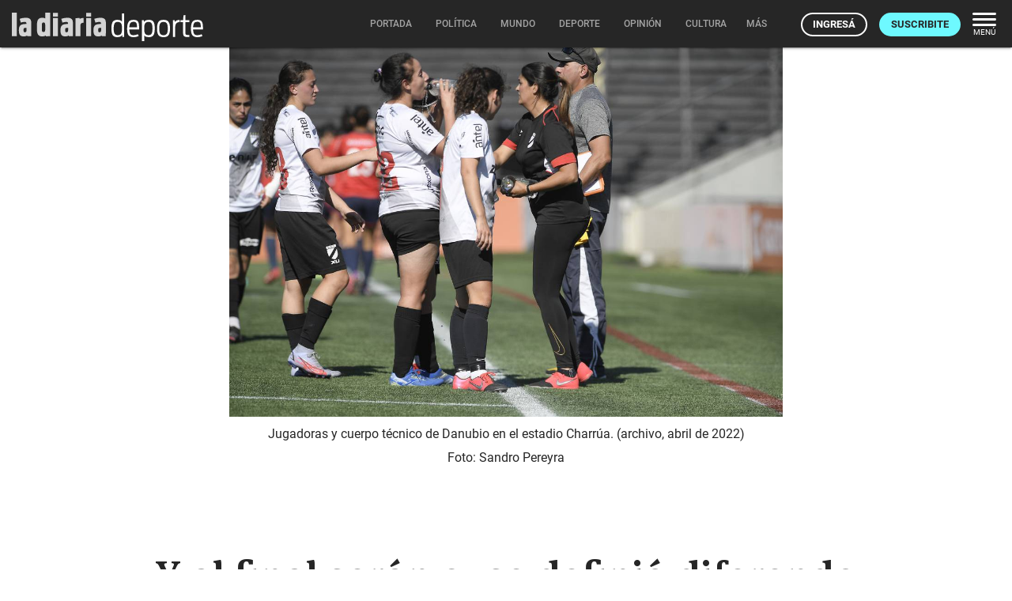

--- FILE ---
content_type: text/html; charset=utf-8
request_url: https://ladiaria.com.uy/deporte/articulo/2022/6/y-al-final-seran-9-se-definio-diferendo-por-el-ascenso-en-futbol-femenino/
body_size: 24879
content:
<!doctype html>

<!-- Legacy browsers support  -->
<!--[if lt IE 7]>      <html class="no-js lt-ie9 lt-ie8 lt-ie7" lang="es-UY"> <![endif]-->
<!--[if IE 7]>         <html class="no-js lt-ie9 lt-ie8" lang="es-UY"> <![endif]-->
<!--[if IE 8]>         <html class="no-js lt-ie9" lang="es-UY"> <![endif]-->
<!-- End legacy browsers support  -->
<html class="no-js" lang="es-UY">

  <head>
    
  <!-- Canonical and AMP (if allowed) urls -->
  <link rel="canonical" href="https://ladiaria.com.uy/deporte/articulo/2022/6/y-al-final-seran-9-se-definio-diferendo-por-el-ascenso-en-futbol-femenino/">
  
    <link rel="amphtml" href="https://ladiaria.com.uy/deporte/articulo/2022/6/y-al-final-seran-9-se-definio-diferendo-por-el-ascenso-en-futbol-femenino/?display=amp">
  

    
      <!-- Progressive Web App (PWA) -->
      <link rel="manifest" href="/static/manifest-ladiaria.json">
      <!-- End Progressive Web App (PWA) -->
    
    
      
      
        <!-- Google Tag Manager -->
        <script type="c4ddf8d522370a33e6f1ea14-text/javascript">
          (function(w,d,s,l,i){w[l]=w[l]||[];w[l].push({'gtm.start':
          new Date().getTime(),event:'gtm.js'});var f=d.getElementsByTagName(s)[0],
          j=d.createElement(s),dl=l!='dataLayer'?'&l='+l:'';j.async=true;j.src=
          'https://www.googletagmanager.com/gtm.js?id='+i+dl;f.parentNode.insertBefore(j,f);
          })(window,document,'script','dataLayer','GTM-T32HCJN');
        </script>
        <!-- End Google Tag Manager -->
      
    

    <!-- Title and description -->
    <title>Y al final serán 9: se definió diferendo por el ascenso en fútbol femenino | la diaria | Uruguay</title>
    <meta name="description" content="Danubio quedó en la B y hay nueva fecha de comienzo de la 27ª temporada.">
    <!-- End Title and description -->

    <!-- Meta tags base -->
    <meta charset="utf-8">
    
      <meta name="viewport" content="width=device-width, initial-scale=1">
    
    <!-- End Meta tags base -->

    <!-- RSS feed -->
    <link rel="alternate" type="application/rss+xml" href="https://ladiaria.com.uy/feeds/articulos/">
    <!-- End RSS feed -->

    <!-- Robots -->
    <meta name="robots" content="noarchive">
    <!-- End Robots -->

    <!-- Icons -->
    
      <link rel="icon" href="/static/favicon-garra.ico">
      
        <link rel="icon" type="image/png" href="/static/favicon-garra.png">
      
      
    
    <meta name="theme-color" content="#F2F2F2">
    <meta name="mobile-web-app-capable" content="yes">
    <meta name="apple-mobile-web-app-title" content="la diaria">
    <meta name="apple-mobile-web-app-status-bar-style" content="default">
    <!-- End Icons -->

    <!-- CSS -->
    <link rel="stylesheet" href="/static/CACHE/css/output.62ba3001d6a8.css" type="text/css" media="screen"><link rel="stylesheet" href="/static/CACHE/css/output.5c752d82ea6f.css" type="text/css" media="print">

    
    

    <link rel="stylesheet" href="/static/CACHE/css/output.fa1ff03599e5.css" type="text/css" media="screen">

    
  
  <link rel="stylesheet" href="https://cdn.jsdelivr.net/npm/intl-tel-input@24.4.0/build/css/intlTelInput.css">

    <!-- End CSS -->

    
  <!-- Open Graph (http://ogp.me) -->
  <meta property="og:title" content="Y al final serán 9: se definió diferendo por el ascenso en fútbol femenino">


    
  
    
  

<meta property="og:type" content="article">
<meta property="article:author" content="https://ladiaria.com.uy/periodista/jorge-burgell/">
<meta property="og:description" content="Danubio quedó en la B y hay nueva fecha de comienzo de la 27ª temporada.">
<meta property="og:locale" content="es_UY">
<meta property="og:site_name" content="la diaria">
<meta property="og:url" content="https://ladiaria.com.uy/deporte/articulo/2022/6/y-al-final-seran-9-se-definio-diferendo-por-el-ascenso-en-futbol-femenino/">
<meta property="article:section" content="Fútbol femenino">
<meta property="article:publisher" content="https://www.facebook.com/ladiaria/">

  <meta property="article:published_time" content="2022-06-29T22:26:29+00:00">

<meta property="article:modified_time" content="2023-03-29T20:32:05+00:00">

  <meta property="og:image" content="https://ladiaria.com.uy/media/photologue/photos/cache/20220424SP_1472_article_main.JPG?r=GvZjwMlUib8tBVGZ">


  <meta property="og:image:alt" content="Jugadoras y cuerpo técnico de Danubio en el estadio Charrúa. (archivo, abril de 2022)">

<!-- End Open Graph (http://ogp.me) -->

<!-- Meta tags Google -->
<meta name="robots" content="max-image-preview:large">
<!-- End Meta tags Google -->

<!-- Meta tags Twitter -->
<meta name="twitter:card" content="summary_large_image">

  <meta name="twitter:site" content="@ladiaria">


  <meta name="twitter:image:alt" content="Jugadoras y cuerpo técnico de Danubio en el estadio Charrúa. (archivo, abril de 2022)">

<!-- End Meta tags Twitter -->


  


    <!-- Schema (https://schema.org) -->
    

<script type="application/ld+json">
  {
    "@context": "http://schema.org",
    "@type": "NewsArticle",
    "mainEntityOfPage": "https://ladiaria.com.uy/deporte/articulo/2022/6/y-al-final-seran-9-se-definio-diferendo-por-el-ascenso-en-futbol-femenino/",
    "headline": "Y al final serán 9: se definió diferendo por el ascenso en fútbol femenino",
    "datePublished": "2022-06-29T22:26:29+00:00",
    "dateModified": "2023-03-29T20:32:05+00:00",
    "description": "Danubio quedó en la B y hay nueva fecha de comienzo de la 27ª temporada.",
    "isAccessibleForFree": "False",
    "hasPart": {
      "@type": "WebPageElement",
      "isAccessibleForFree": "False",
      "cssSelector" : ".paywalled-content"
    },
    "isPartOf": {
      "@type": ["CreativeWork"],
      "name" : "la diaria"
    },
    "author":
      {
        "@type": "Person",
        "name": "Jorge Burgell"
      },
    
    "publisher": {
      "@type": "Organization",
      "name": "la diaria",
      "logo": {
        "@type": "ImageObject",
        "url": "https://ladiaria.com.uy/static/meta/la-diaria-205x60.png",
        "width": "205",
        "height": "60"
      }
    },
    "image": {
      "@type": "ImageObject",
      "url": "https://ladiaria.com.uy/media/photologue/photos/cache/20220424SP_1472_1200w.JPG",
      "width": "1200"
    },
    "thumbnailUrl": "https://ladiaria.com.uy/media/photologue/photos/cache/20220424SP_1472_1200w.JPG"
    
  }
</script>

    <!-- End Schema (https://schema.org) -->

    <!-- Legacy browsers support  -->
    <!--[if lt IE 9]>
      <script src="/static/js/vendor/html5shiv.min.js"></script>
    <![endif]-->
    <!-- End legacy browsers support  -->

    
      <!-- User data -->
      <script type="c4ddf8d522370a33e6f1ea14-text/javascript">
        LDUser = {};
        
          LDUser.is_authenticated = false;
        
      </script>
      <!-- End user data -->
    

    
    
      <script type="c4ddf8d522370a33e6f1ea14-text/javascript">
        
        
        
        document.addEventListener('DOMContentLoaded', function() {
          
          const sentryScript = document.createElement('script');
          sentryScript.src = '/static/js/vendor/sentry.min.js';
          sentryScript.setAttribute('data-cfasync', 'false');

          
          sentryScript.onload = function() {
            Sentry.init({
              
              dsn: "https://f5487d4168ff4263ba7e9de853737ffa@o4510427134164992.ingest.us.sentry.io/4510427136720896",

              
              
              environment: "production",

              
              
              
              

              
              
              
              
              
              
              
              
              
              
              
              
              
              
              tracesSampleRate: 0.0,

              
              
              
              
              
              beforeSend(event, hint) {
                
                
                
                if (typeof LDUser !== 'undefined' && LDUser.is_authenticated) {
                  event.user = {
                    id: LDUser.id,
                    email: LDUser.email || undefined,
                    subscriber: LDUser.subscriber,
                    subscriber_id: LDUser.subscriber_id,
                  };
                }

                
                
                
                if (hint.originalException && hint.originalException.stack) {
                  const stack = hint.originalException.stack;
                  if (stack.includes('chrome-extension://') || stack.includes('moz-extension://')) {
                    return null;
                  }
                }

                
                
                
                if (hint.originalException && hint.originalException.message) {
                  const message = hint.originalException.message.toLowerCase();
                  const ignoredMessages = ['network request failed', 'failed to fetch', 'networkerror'];
                  if (ignoredMessages.some(ignored => message.includes(ignored))) {
                    return null;
                  }
                }

                
                return event;
              },

              
              
              
              ignoreErrors: [
                
                'top.GLOBALS',
                'canvas.contentDocument',
                'atomicFindClose',

                
                'fb_xd_fragment',

                
                'NetworkError',
                'Network request failed',
                'Failed to fetch',

                
                'ChunkLoadError',
                'Loading chunk',

                
                
                'ResizeObserver loop limit exceeded',
                'ResizeObserver loop completed with undelivered notifications',
              ],
            });

            
            
            

            
            
              Sentry.setTag('publication', 'deporte');
            

            
            
              Sentry.setTag('page_type', 'article');
            
          };

          
          document.head.appendChild(sentryScript);
        });
      </script>
    
    <!-- End Sentry JavaScript SDK -->

    <!-- JavaScript -->
    <script src="/static/js/index_functions.js" type="c4ddf8d522370a33e6f1ea14-text/javascript"></script>
    <script src="/static/js/index_pwa_function.js" type="c4ddf8d522370a33e6f1ea14-text/javascript"></script>
    <script src="/static/js/index_sw_call.js" type="c4ddf8d522370a33e6f1ea14-text/javascript"></script>
    <script src="/static/admin/js/vendor/jquery/jquery.min.js" type="c4ddf8d522370a33e6f1ea14-text/javascript"></script>
    
    
  
  <script type="c4ddf8d522370a33e6f1ea14-text/javascript">
    $(function(){
      $('#ad-container').load("/adzone/content/?publication=deporte");
      
    });
  </script>

  
    <script async id="ebx" src="//applets.ebxcdn.com/ebx.js" type="c4ddf8d522370a33e6f1ea14-text/javascript"></script>
  

    <!-- End JavaScript -->

  </head>
  <body class=" interior 
  
  article
  
  deporte-pub
  
  BG article-section-futbol-femenino
  

  
 deporte-pub">
    <a class="skip-main" href="#main-content">Saltar a contenido</a>
    
      <!-- Google Tag Manager (noscript) -->
      <noscript>
        <iframe src="https://www.googletagmanager.com/ns.html?id=GTM-T32HCJN"
                height="0" width="0" style="display:none;visibility:hidden"></iframe>
      </noscript>
      <!-- End Google Tag Manager (noscript) -->
    
    <!-- Legacy browser alert -->
    <!--[if lte IE 11]>
      <p class="browserupgrade">El sitio web de la diaria no funciona apropiadamente en Internet Explorer. Para una experiencia óptima te recomendamos instalar un navegador moderno como <a href="https://www.mozilla.org/firefox">Firefox</a>, <a href="https://www.google.com/chrome">Chrome</a> o <a href="https://microsoft.com/edge">Edge</a>.</p>
    <![endif]-->
    <!-- End legacy browser alert -->

    <!-- cabezal -->
    
  
  
      <header>
        

<div class="ld-print print-header">
  <img src="/static/img/logo-dark.svg" alt="Logo de la diaria" width="85" height="30" style="height:30px">
</div>
<div id="main-header" class="nav-down">
  <div class="nav-wrapper">
    <a class="header-logo emergentes" href="/"><img src="/static/img/logo-ladiaria.svg" alt="Logo de la diaria" width="119" height="42"></a><a href="/deporte/" class="header-pill header-pill--deporte" title="Deporte"><svg fill="none" height="42" viewBox="0 0 120 42" width="120" xmlns="http://www.w3.org/2000/svg" xmlns:xlink="http://www.w3.org/1999/xlink"><clipPath id="a"><path d="m0 0h120v42h-120z"/></clipPath><g clip-path="url(#a)" fill="#fff"><path d="m9.02888 36.9693c-1.2101 0-2.25285-.1931-3.12824-.5793-.87539-.412-1.57055-.9269-2.08549-1.5448-.48919-.6437-.87539-1.4676-1.15861-2.4717-.28321-1.0299-.46344-2.0211-.54068-2.9738-.07724-.9526-.11586-2.0983-.11586-3.4372 0-1.3131.03862-2.4459.11586-3.3986.10299-.9526.29609-1.931.5793-2.9351.28322-1.0041.68229-1.8151 1.19723-2.4331.51494-.6179 1.2101-1.1199 2.08549-1.5062.87539-.4119 1.93101-.6179 3.16686-.6179 1.77656 0 3.12826.206 4.05516.6179.9268.3863 1.622.9784 2.0855 1.7766v-10.4661h2.8192v29.5831l-2.2399.1931-.2704-2.5103c-.9784 1.8023-3.1668 2.7034-6.56542 2.7034zm.7724-2.5103c.97842 0 1.81512-.1416 2.51032-.4248.6952-.309 1.2358-.6823 1.622-1.12.3862-.4635.6823-1.0943.8883-1.8924.206-.7982.3347-1.5448.3862-2.24.0515-.7209.0773-1.6349.0773-2.742s-.0258-2.0083-.0773-2.7034c-.0515-.6952-.1802-1.4419-.3862-2.24-.206-.7982-.5021-1.4161-.8883-1.8538-.3604-.4377-.8882-.7981-1.5834-1.0814-.6951-.3089-1.5448-.4634-2.54892-.4634-1.05561 0-1.93101.206-2.62617.6179-.69516.3862-1.2101.9913-1.54481 1.8152-.30896.8239-.52781 1.6864-.65654 2.5875-.10299.8754-.15448 1.9825-.15448 3.3214 0 1.0556.02574 1.9696.07724 2.742.07724.7467.20597 1.5062.3862 2.2786.20597.7467.48919 1.3517.84964 1.8151.36046.4635.83678.8497 1.42895 1.1587.61793.2832 1.36458.4248 2.23997.4248z"/><path d="m29.8711 36.9693c-1.3388 0-2.4974-.1674-3.4758-.5021-.9526-.3604-1.725-.8367-2.3172-1.4289s-1.0556-1.3646-1.3903-2.3172c-.3347-.9784-.5665-1.9825-.6952-3.0124-.103-1.0299-.1545-2.2657-.1545-3.7076 0-3.6303.5664-6.3594 1.6993-8.1874 1.1329-1.8281 3.2441-2.7421 6.3337-2.7421.7724 0 1.4676.0644 2.0855.1931.6437.103 1.1972.2575 1.6607.4635.4634.2059.8754.4763 1.2358.811.3605.309.6566.6823.8883 1.12.2317.4119.4248.8754.5793 1.3903.1802.4892.309 1.0428.3862 1.6607.0772.5922.1287 1.2358.1545 1.931.0515.6694.0772 1.3903.0772 2.1627v2.3945h-12.3971c.0515 2.5232.4506 4.3769 1.1973 5.5613.7466 1.1586 2.1627 1.7379 4.2482 1.7379 1.8538 0 3.6303-.412 5.3296-1.2358l1.12 2.2013c-1.8538 1.0041-4.0423 1.5062-6.5655 1.5062zm-.0386-19.3874c-1.9568 0-3.3085.5793-4.0551 1.738-.7467 1.1586-1.1586 2.9222-1.2359 5.2909h9.771c-.0258-.7981-.0515-1.3131-.0773-1.5448 0-.2317-.0257-.6565-.0772-1.2745-.0258-.6436-.0773-1.0684-.1545-1.2744-.0773-.206-.1931-.5278-.3476-.9655-.1287-.4377-.2961-.7338-.5021-.8883-.2059-.1545-.4634-.3347-.7724-.5407-.3089-.2317-.6823-.3733-1.1199-.4248-.412-.0772-.8883-.1159-1.429-.1159z"/><path d="m40.6015 42.8009v-27.2272l2.24-.1545.2317 2.3558c1.0041-1.8022 3.2055-2.7034 6.6041-2.7034 1.2101 0 2.2528.206 3.1282.6179.8754.3863 1.5577.9012 2.0469 1.5449.5149.6179.914 1.4418 1.1972 2.4717.2832 1.0041.4634 1.9825.5407 2.9351.0772.9269.1158 2.0469.1158 3.3599 0 1.3131-.0514 2.4589-.1544 3.4372-.0773.9527-.2575 1.9311-.5407 2.9352s-.6823 1.828-1.1972 2.4717c-.4892.6179-1.1844 1.1328-2.0855 1.5448-.8754.3862-1.9182.5793-3.1283.5793-1.7765 0-3.1282-.1931-4.0551-.5793-.9269-.412-1.6349-1.0299-2.1241-1.8538v8.2647zm8.3034-8.3419c1.0556 0 1.9181-.1931 2.5875-.5793.6952-.412 1.2101-1.017 1.5448-1.8152.3347-.8239.5536-1.6864.6566-2.5875.1287-.9012.1931-2.0212.1931-3.36s-.0644-2.4588-.1931-3.3599c-.103-.9012-.3219-1.7637-.6566-2.5876-.3089-.8239-.811-1.4418-1.5062-1.8538-.6951-.4119-1.5705-.6179-2.6261-.6179-.9784 0-1.8152.1545-2.5104.4634-.6951.2833-1.2358.6566-1.622 1.12-.3862.4377-.6823 1.0556-.8883 1.8538-.2059.7982-.3347 1.5577-.3862 2.2786-.0515.6952-.0772 1.5963-.0772 2.7034s.0257 2.0211.0772 2.742c.0515.6952.1803 1.4419.3862 2.24.206.7724.5021 1.3775.8883 1.8152s.914.811 1.5834 1.12c.6952.2832 1.5448.4248 2.549.4248z"/><path d="m67.8161 37.0079c-1.6993 0-3.1154-.2703-4.2482-.811-1.1071-.5407-1.9439-1.3388-2.5103-2.3945-.5407-1.0813-.9141-2.2142-1.12-3.3985-.206-1.2101-.309-2.6777-.309-4.4028 0-1.6992.103-3.1411.309-4.3254.2059-1.2101.5793-2.343 1.12-3.3986.5406-1.0556 1.3774-1.8538 2.5103-2.3944 1.1328-.5407 2.5489-.8111 4.2482-.8111 1.725 0 3.1411.2704 4.2482.8111 1.1329.5406 1.9696 1.3517 2.5103 2.433.5665 1.0556.9527 2.1756 1.1586 3.36.206 1.1843.309 2.6262.309 4.3254 0 1.7251-.103 3.1927-.309 4.4028-.2059 1.2101-.5921 2.3558-1.1586 3.4372-.5407 1.0556-1.3774 1.8537-2.5103 2.3944-1.1071.5149-2.5232.7724-4.2482.7724zm0-2.5103c.9526 0 1.7636-.1416 2.4331-.4248.6694-.309 1.1843-.6952 1.5448-1.1586.3862-.4635.6823-1.0814.8882-1.8538.206-.7982.3347-1.5577.3862-2.2786.0773-.7209.1159-1.6092.1159-2.6648 0-1.0814-.0386-1.9825-.1159-2.7034-.0515-.7467-.1802-1.5062-.3862-2.2786-.2059-.7724-.502-1.3903-.8882-1.8538-.3605-.4634-.8754-.8367-1.5448-1.12-.6695-.3089-1.4805-.4634-2.4331-.4634-1.1586 0-2.1112.206-2.8579.6179-.7467.412-1.3002 1.0428-1.6607 1.8924-.3347.8239-.5664 1.6864-.6951 2.5876-.103.8754-.1545 1.9825-.1545 3.3213s.0515 2.446.1545 3.3213c.1287.8754.3604 1.738.6951 2.5876.3605.8239.914 1.4418 1.6607 1.8538.7467.4119 1.6993.6179 2.8579.6179z"/><path d="m79.7497 36.6989v-21.1252l2.2014-.1545.309 2.5489c.9268-1.828 2.8965-2.742 5.9089-2.742v2.6648c-1.0299.0257-1.9053.206-2.6262.5407s-1.2745.7338-1.6607 1.1972c-.3862.4635-.6823 1.0943-.8882 1.8924-.206.7982-.3348 1.5191-.3863 2.1627-.0257.6437-.0386 1.4676-.0386 2.4717v10.5433z"/><path d="m89.3704 17.8909v-2.4717h3.2441l.4634-5.94751 2.3172-.50206v6.44957h5.0589v2.4717h-5.0589v13.2081c0 1.1071.1674 1.9053.5021 2.3945.3605.4634 1.0943.6951 2.2014.6951h2.3554v2.5103c-.5145.0515-1.3899.0773-2.6258.0773-2.0855 0-3.4887-.412-4.2096-1.2359-.6951-.8239-1.0427-2.2142-1.0427-4.1709v-13.4785z"/><path d="m110.581 36.9693c-1.338 0-2.497-.1674-3.475-.5021-.953-.3604-1.726-.8367-2.318-1.4289s-1.055-1.3646-1.39-2.3172c-.335-.9784-.566-1.9825-.695-3.0124-.103-1.0299-.155-2.2657-.155-3.7076 0-3.6303.567-6.3594 1.7-8.1874 1.132-1.8281 3.244-2.7421 6.333-2.7421.773 0 1.468.0644 2.086.1931.644.103 1.197.2575 1.661.4635.463.2059.875.4763 1.235.811.361.309.657.6823.889 1.12.231.4119.424.8754.579 1.3903.18.4892.309 1.0428.386 1.6607.077.5922.129 1.2358.155 1.931.051.6694.077 1.3903.077 2.1627v2.3945h-12.397c.051 2.5232.45 4.3769 1.197 5.5613.747 1.1586 2.163 1.7379 4.248 1.7379 1.854 0 3.631-.412 5.33-1.2358l1.12 2.2013c-1.854 1.0041-4.042 1.5062-6.566 1.5062zm-.038-19.3874c-1.957 0-3.309.5793-4.055 1.738-.747 1.1586-1.159 2.9222-1.236 5.2909h9.771c-.026-.7981-.052-1.3131-.078-1.5448 0-.2317-.025-.6565-.077-1.2745-.026-.6436-.077-1.0684-.154-1.2744-.078-.206-.193-.5278-.348-.9655-.129-.4377-.296-.7338-.502-.8883s-.463-.3347-.772-.5407c-.309-.2317-.683-.3733-1.12-.4248-.412-.0772-.889-.1159-1.429-.1159z"/></g><title>Deporte</title></svg></a>
    <div id="nav-principal">
      <nav>
        
  

<ul class="main-menu center hide-on-small-and-down deporte">
  <li class="nav-menu__portada">
    <a href="/"><span class="inner">Portada</span></a>
  </li>
  
    
      
        <li class="nav-menu__politica">
          <a href="/politica/"><span class="inner">Política</span>
            
          </a>
        </li>
      
    
  
    
      
        <li class="nav-menu__mundo">
          <a href="/mundo/"><span class="inner">Mundo</span>
            
          </a>
        </li>
      
    
  
    
      
        <li class="nav-menu__deporte">
          <a href="/deporte/"><span class="inner">Deporte</span>
            
          </a>
        </li>
      
    
  
    
      
        <li class="nav-menu__opinion">
          <a href="/opinion/"><span class="inner">Opinión</span>
            
          </a>
        </li>
      
    
  
    
      
        <li class="nav-menu__cultura">
          <a href="/cultura/"><span class="inner">Cultura</span>
            
          </a>
        </li>
      
    
  
    
      
        <li class="nav-menu__futuro">
          <a href="/futuro/"><span class="inner">Futuro</span>
            
          </a>
        </li>
      
    
  
    
  
    
  
    
  
  
  <li class="nav-menu__radio">
    <a href="https://radio.ladiaria.com.uy/" target="_blank" rel="noopener noreferrer"><span class="inner">Radio</span></a>
  </li>

  
    <li>
      <a class="dropdown-button" data-beloworigin="true" href="#!" data-activates="emergentes-dropdown">
        <span class="inner">Emergentes
          <svg xmlns="http://www.w3.org/2000/svg" width="24" height="24" viewBox="0 0 24 24"><path d="M24,24H0V0H24Z" fill="none" opacity="0.87"/><path d="M15.88,9.29,12,13.17,8.12,9.29A1,1,0,0,0,6.71,10.7l4.59,4.59a1,1,0,0,0,1.41,0L17.3,10.7a1,1,0,0,0,0-1.41,1.017,1.017,0,0,0-1.42,0Z" class="nav-fill" fill="#a4a4a4"/></svg>
        </span>
      </a>
    </li>
  
  
  <li>
    <a class="dropdown-button" data-beloworigin="true" href="#!" data-activates="local-dropdown">
      <span class="inner">Local
        <svg xmlns="http://www.w3.org/2000/svg" width="24" height="24" viewBox="0 0 24 24"><path d="M24,24H0V0H24Z" fill="none" opacity="0.87"/><path d="M15.88,9.29,12,13.17,8.12,9.29A1,1,0,0,0,6.71,10.7l4.59,4.59a1,1,0,0,0,1.41,0L17.3,10.7a1,1,0,0,0,0-1.41,1.017,1.017,0,0,0-1.42,0Z" class="nav-fill" fill="#a4a4a4"/></svg>
      </span>
    </a>
  </li>

  
    <li class="nav-menu__apuntes">
      <a class="dropdown-button" data-beloworigin="true" href="#!" data-activates="apuntes-dropdown">
        <span class="inner">apuntes
          <svg xmlns="http://www.w3.org/2000/svg" width="24" height="24" viewBox="0 0 24 24"><path d="M24,24H0V0H24Z" fill="none" opacity="0.87"/><path d="M15.88,9.29,12,13.17,8.12,9.29A1,1,0,0,0,6.71,10.7l4.59,4.59a1,1,0,0,0,1.41,0L17.3,10.7a1,1,0,0,0,0-1.41,1.017,1.017,0,0,0-1.42,0Z" class="nav-fill" fill="#a4a4a4"/></svg>
        </span>
      </a>
    </li>
  
  
  
    <li class="nav-menu__podcast">
      <a href="https://podcasts.ladiaria.com.uy/"><span class="inner">Podcasts</span></a>
    </li>
  

  <li class="nav-menu__more">
    <button class="more-button js-ld-main-menu-toggle">
      <span class="inner">Más</span>
    </button>
  </li>
</ul>


  

  

  

  

  

  

  

  

  



  
    <ul id="secciones-dropdown" class="dropdown-content hide-on-small-and-down">
      
        <li>
          <a href="/seccion/futbol/" class="futbol">Fútbol</a>
        </li>
      
        <li>
          <a href="/seccion/futbol-femenino/" class="futbol-femenino">Fútbol femenino</a>
        </li>
      
        <li>
          <a href="/seccion/basquetbol/" class="basquetbol">Básquetbol</a>
        </li>
      
        <li>
          <a href="/seccion/ciclismo/" class="ciclismo">Ciclismo</a>
        </li>
      
        <li>
          <a href="/seccion/atletismo/" class="atletismo">Atletismo</a>
        </li>
      
        <li>
          <a href="/seccion/tenis/" class="tenis">Tenis</a>
        </li>
      
        <li>
          <a href="/seccion/rugby/" class="rugby">Rugby</a>
        </li>
      
        <li>
          <a href="/seccion/literarias-de-deporte/" class="literarias-de-deporte">Literarias de deporte</a>
        </li>
      
        <li>
          <a href="/seccion/cuentoteca/" class="cuentoteca">Cuentoteca</a>
        </li>
      
        <li>
          <a href="/seccion/otros-deportes/" class="otros-deportes">Otros deportes</a>
        </li>
      
    </ul>
    <ul id="secciones-dropdown2" class="dropdown-content hide-on-small-and-down">
      
    </ul>
  



  <ul id="emergentes-dropdown" class="dropdown-content hide-on-small-and-down">
    <li><a href="/ambiente/">Ambiente</a></li><li><a href="/ciencia/">Ciencia</a></li><li><a href="/economia/">Economía</a></li><li><a href="/educacion/">Educación</a></li><li><a href="/feminismos/">Feminismos</a></li><li><a href="/justicia/">Justicia</a></li><li><a href="/salud/">Salud</a></li><li><a href="/trabajo/">Trabajo</a></li>
  </ul>



  <ul id="apuntes-dropdown" class="dropdown-content hide-on-small-and-down">
    
      <li><a href="/seccion/apuntes-del-dia/articulo_mas_reciente/">del día</a></li>
    
      <li><a href="/seccion/apuntes-de-la-semana/articulo_mas_reciente/">de la semana</a></li>
    
  </ul>



  <ul id="local-dropdown" class="dropdown-content hide-on-small-and-down">
    <li><a href="/colonia/">Colonia</a></li>
    <li><a href="/maldonado/">Maldonado</a></li>
  </ul>



        
          <ul class="navbar-right-tools right">
            
              <li>
                <a href="/usuarios/entrar/?next=/deporte/articulo/2022/6/y-al-final-seran-9-se-definio-diferendo-por-el-ascenso-en-futbol-femenino/" class="ut-btn ut-btn-light ut-btn-outline ut-btn-s ingresar">Ingresá</a>
              </li>
              <li class="hide-on-small-only">
                <a class="ut-btn ut-btn-s ut-btn-light suscribirse" href="/usuarios/planes/">Suscribite</a>
              </li>
            
            <li class="hide-on-small-and-down">
              <button class="nav-menu-button right js-ld-main-menu-toggle">
                <svg xmlns="http://www.w3.org/2000/svg" width="30" height="17" viewBox="0 0 30 17"><g transform="translate(-2004.711 -1047.227)"><rect width="30" height="3" rx="1.5" transform="translate(2004.711 1047.227)" fill="#fff"/><rect width="30" height="3" rx="1.5" transform="translate(2004.711 1054.227)" fill="#fff"/><rect width="30" height="3" rx="1.5" transform="translate(2004.711 1061.227)" fill="#fff"/></g></svg>
                <span>Menú</span>
              </button>
            </li>
          </ul>
        
      </nav>
    </div>
  </div>
</div>



<div id="nav-principal-full" class="full ld-main-menu js-ld-main-menu">
  <button class="right ld-main-menu__close js-ld-main-menu-toggle" aria-label="Cerrar">
    <svg xmlns="http://www.w3.org/2000/svg" width="40" height="40" viewBox="0 0 24 24"><path fill="none" d="M0 0h24v24H0V0z"/><path d="M18.3 5.71c-.39-.39-1.02-.39-1.41 0L12 10.59 7.11 5.7c-.39-.39-1.02-.39-1.41 0-.39.39-.39 1.02 0 1.41L10.59 12 5.7 16.89c-.39.39-.39 1.02 0 1.41.39.39 1.02.39 1.41 0L12 13.41l4.89 4.89c.39.39 1.02.39 1.41 0 .39-.39.39-1.02 0-1.41L13.41 12l4.89-4.89c.38-.38.38-1.02 0-1.4z"/><title>Cerrar</title></svg>
  </button>
  <div class="modal-content">
    <nav class="ld-main-menu__wrap fullnav">
      <div class="row">
        
  

<div class="today col s12 l4ths">

  
    <div class="ld-main-menu__block ld-main-menu__block--padded">
      <ul>
        <li class="ld-main-menu__item--btn">
          <a class="ut-btn ut-btn-outline" href="/usuarios/entrar/?next=/deporte/articulo/2022/6/y-al-final-seran-9-se-definio-diferendo-por-el-ascenso-en-futbol-femenino/">Ingresá</a>
        </li>
        <li class="ld-main-menu__item--btn">
          <a class="ut-btn ut-btn-outline" href="/usuarios/planes/">Suscribite</a>
        </li>
      </ul>
    </div>
  

</div>

<div class="col s12 l4ths">
  <div class="ld-main-menu__block">
    <span class="ld-main-menu__title">Inicio</span>
    <ul class="navmenu-list">
      <li class="ld-main-menu__item">
        <a href="/">Portada</a>
      </li>
    </ul>
  </div>
  <div class="ld-main-menu__block">
    
      <span class="ld-main-menu__title">Áreas</span>
      <ul class="navmenu-list">
        
          <li class="ld-main-menu__item">
            <a href="/politica/">Política</a>
          </li>
        
          <li class="ld-main-menu__item">
            <a href="/mundo/">Mundo</a>
          </li>
        
          <li class="ld-main-menu__item">
            <a href="/deporte/">Deporte</a>
          </li>
        
          <li class="ld-main-menu__item">
            <a href="/opinion/">Opinión</a>
          </li>
        
          <li class="ld-main-menu__item">
            <a href="/cultura/">Cultura</a>
          </li>
        
          <li class="ld-main-menu__item">
            <a href="/futuro/">Futuro</a>
          </li>
        
          <li class="ld-main-menu__item">
            <a href="/verifica/">Verifica</a>
          </li>
        
          <li class="ld-main-menu__item">
            <a href="/cotidiana/">Cotidiana</a>
          </li>
        
          <li class="ld-main-menu__item">
            <a href="/libros/">Libros</a>
          </li>
        
      </ul>
    
  </div>
  <div class="ld-main-menu__block">
    
      <span class="ld-main-menu__title">Emergentes</span>
      <ul class="navmenu-list">
        
          <li class="ld-main-menu__item">
            <a href="/ambiente/">
              
                Ambiente
              
            </a>
          </li>
        
          <li class="ld-main-menu__item">
            <a href="/ciencia/">
              
                Ciencia
              
            </a>
          </li>
        
          <li class="ld-main-menu__item">
            <a href="/economia/">
              
                Economía
              
            </a>
          </li>
        
          <li class="ld-main-menu__item">
            <a href="/educacion/">
              
                Educación
              
            </a>
          </li>
        
          <li class="ld-main-menu__item">
            <a href="/feminismos/">
              
                Feminismos
              
            </a>
          </li>
        
          <li class="ld-main-menu__item">
            <a href="/justicia/">
              
                Justicia
              
            </a>
          </li>
        
          <li class="ld-main-menu__item">
            <a href="/salud/">
              
                Salud
              
            </a>
          </li>
        
          <li class="ld-main-menu__item">
            <a href="/trabajo/">
              
                Trabajo
              
            </a>
          </li>
        
      </ul>
    
  </div>
  
  <div class="ld-main-menu__block">
    <span class="ld-main-menu__title">Local</span>
    <ul class="navmenu-list">
      <li class="ld-main-menu__item">
        <a href="/colonia/">Colonia</a>
      </li>
      <li class="ld-main-menu__item">
        <a href="/maldonado/">Maldonado</a>
      </li>
    </ul>
  </div>

</div>

<div class="col s12 l4ths">

  <div class="ld-main-menu__block">
    <span class="ld-main-menu__title">Más</span>
    <ul class="navmenu-list">
      <li class="ld-main-menu__item"><a href="/buscar/">Buscar</a></li>
      
  <li class="ld-main-menu__item">
    <a href="/radio/" target="_blank" rel="noopener noreferrer" class="radio-menu-item">
      <span>Radio</span>
      <svg width="25" height="25" viewBox="0 0 25 25" fill="none" xmlns="http://www.w3.org/2000/svg">
        <g clip-path="url(#clip0_1379_6524)">
        <path d="M14.7665 4.5C14.2229 4.5 13.7826 4.93803 13.7826 5.47884V19.1825C13.7826 19.7233 14.2229 20.1614 14.7665 20.1614C15.3101 20.1614 15.7504 19.7233 15.7504 19.1825V5.47884C15.7504 4.93803 15.3101 4.5 14.7665 4.5Z" fill="#262626"/>
        <path d="M4.92755 16.9804C4.92755 17.5212 5.36785 17.9592 5.91145 17.9592C6.45505 17.9592 6.89535 17.5212 6.89535 16.9804V7.68143C6.89535 7.14062 6.45505 6.70259 5.91145 6.70259C5.36785 6.70259 4.92755 7.14062 4.92755 7.68143V16.9804Z" fill="#262626"/>
        <path d="M17.1046 16.9804C17.1046 17.5212 17.5449 17.9592 18.0885 17.9592C18.6321 17.9592 19.0724 17.5212 19.0724 16.9804V7.68143C19.0724 7.14062 18.6321 6.70259 18.0885 6.70259C17.5449 6.70259 17.1046 7.14062 17.1046 7.68143V16.9804Z" fill="#262626"/>
        <path d="M0.5 13.7989C0.5 14.3397 0.940295 14.7777 1.4839 14.7777C2.0275 14.7777 2.4678 14.3397 2.4678 13.7989V10.8623C2.4678 10.3215 2.0275 9.88351 1.4839 9.88351C0.940295 9.88351 0.5 10.3215 0.5 10.8623V13.7989Z" fill="#262626"/>
        <path d="M10.339 16.4911C10.8826 16.4911 11.3229 16.0531 11.3229 15.5123V9.14983C11.3229 8.60902 10.8826 8.17099 10.339 8.17099C9.7954 8.17099 9.3551 8.60902 9.3551 9.14983V15.5123C9.3551 16.0531 9.7954 16.4911 10.339 16.4911Z" fill="#262626"/>
        <path d="M22.5161 16.4911C23.0597 16.4911 23.5 16.0531 23.5 15.5123V9.14983C23.5 8.60902 23.0597 8.17099 22.5161 8.17099C21.9725 8.17099 21.5322 8.60902 21.5322 9.14983V15.5123C21.5322 16.0531 21.9725 16.4911 22.5161 16.4911Z" fill="#262626"/>
        </g>
        <defs>
        <clipPath id="clip0_1379_6524">
        <rect width="24" height="24" fill="white" transform="translate(0.5 0.5)"/>
        </clipPath>
        </defs>
      </svg>
    </a>
  </li>
  <li class="ld-main-menu__item"><a href="/especiales/">Especiales</a></li>

      <li class="ld-main-menu__item"><a href="/masleidos/">Lo más leído</a></li>
      <li class="ld-main-menu__item"><a href="/en-vivo/">En vivo</a></li>
      
        <li class="ld-main-menu__item">
          <a href="/seccion/apuntes-del-dia/articulo_mas_reciente/">Apuntes del día</a>
        </li>
      
        <li class="ld-main-menu__item ld-main-menu__divider">
          <a href="/seccion/apuntes-de-la-semana/articulo_mas_reciente/">Apuntes de la semana</a>
        </li>
      
      
  
    
        
          <li class="ld-main-menu__item">
            <a href="/le-monde-diplomatique/">
              
                Le Monde
              
            </a>
          </li>
        
          <li class="ld-main-menu__item">
            <a href="/lento/">
              
                Lento
              
            </a>
          </li>
        
          <li class="ld-main-menu__item ld-main-menu__divider">
            <a href="/gigantes/">
              
                Gigantes
              
            </a>
          </li>
        
      
  
  <li class="ld-main-menu__item"><a href="/seccion/fotografia/">Fotografía</a></li>
  <li class="ld-main-menu__item"><a href="/seccion/humor/">Humor</a></li>
  <li class="ld-main-menu__item ld-main-menu__divider"><a href="/crucigramas/">Crucigramas</a></li>
  <li class="ld-main-menu__item ld-main-menu__divider">
    <a href="https://ayuda.ladiaria.com.uy/proyectos-archivados/">Archivado</a>
  </li>
  <li class="ld-main-menu__item"><a href="https://eventos.ladiaria.com.uy/" target="_blank" rel="noopener noreferrer">Eventos</a></li>
  <li class="ld-main-menu__item"><a href="https://beneficios.ladiaria.com.uy/" target="_blank" rel="noopener noreferrer">Beneficios</a></li>
  <li class="ld-main-menu__item ld-main-menu__divider"><a href="https://premio.ladiaria.com.uy/" target="_blank" rel="noopener noreferrer">Premio</a></li>
  
  <li class="ld-main-menu__item">
    <a href="/escuchar/">Escuchar <svg xmlns="http://www.w3.org/2000/svg" width="21.473" height="20.182" viewBox="0 0 21.473 20.182" class="icon"><path d="M3,11.246v4.772a1.2,1.2,0,0,0,1.193,1.193H7.772L11.7,21.136a1.2,1.2,0,0,0,2.04-.847V6.964a1.2,1.2,0,0,0-2.04-.847L7.772,10.054H4.193A1.2,1.2,0,0,0,3,11.246Zm16.1,2.386a5.369,5.369,0,0,0-2.982-4.807v9.6A5.337,5.337,0,0,0,19.1,13.632ZM16.122,4.626v.239a1.109,1.109,0,0,0,.716,1.014,8.352,8.352,0,0,1,0,15.508,1.092,1.092,0,0,0-.716,1.014v.239a1.075,1.075,0,0,0,1.443,1.014,10.722,10.722,0,0,0,0-20.041,1.07,1.07,0,0,0-1.443,1.014Z" transform="translate(-3 -3.539)" fill="#262626"/></svg></a>
  </li>
  <li class="ld-main-menu__item"><a href="https://podcasts.ladiaria.com.uy/">Podcasts</a></li>
  <li class="ld-main-menu__item"><a href="/usuarios/edicion_impresa/">Edición papel</a></li>

    </ul>
  </div>

</div>


  <div class="col s12 l4ths">
    <div class="ld-main-menu__block">
      <span class="ld-main-menu__title">Seguinos</span>
      <ul class="navmenu-list">
        <li class="ld-main-menu__item small">
          <a href="https://twitter.com/ladiaria" rel="noreferrer noopener">X <svg class="external" xmlns="http://www.w3.org/2000/svg" width="13.25" height="13.25" viewBox="0 0 13.25 13.25"><path d="M0,0H13.25V13.25H0Z" fill="none"></path><g transform="translate(1.656 1.656)"><path d="M12.385,7.969h0a.554.554,0,0,0-.552.552v3.312H4.1V4.1H7.417a.554.554,0,0,0,.552-.552h0A.554.554,0,0,0,7.417,3H4.1A1.107,1.107,0,0,0,3,4.1v7.729a1.107,1.107,0,0,0,1.1,1.1h7.729a1.107,1.107,0,0,0,1.1-1.1V8.521A.554.554,0,0,0,12.385,7.969Z" transform="translate(-3 -3)" fill="#262626"></path><path d="M15.218,3H12.3a.273.273,0,0,0-.193.469L13.175,4.54,8.869,8.847a.55.55,0,0,0,0,.778h0a.55.55,0,0,0,.778,0l4.3-4.3L15.019,6.4a.279.279,0,0,0,.475-.2V3.276A.273.273,0,0,0,15.218,3Z" transform="translate(-5.556 -3)" fill="#262626"></path></g></svg></a>
        </li>
        <li class="ld-main-menu__item small">
          <a href="https://www.facebook.com/ladiaria/" rel="noreferrer noopener">Facebook <svg class="external" xmlns="http://www.w3.org/2000/svg" width="13.25" height="13.25" viewBox="0 0 13.25 13.25"><path d="M0,0H13.25V13.25H0Z" fill="none"></path><g transform="translate(1.656 1.656)"><path d="M12.385,7.969h0a.554.554,0,0,0-.552.552v3.312H4.1V4.1H7.417a.554.554,0,0,0,.552-.552h0A.554.554,0,0,0,7.417,3H4.1A1.107,1.107,0,0,0,3,4.1v7.729a1.107,1.107,0,0,0,1.1,1.1h7.729a1.107,1.107,0,0,0,1.1-1.1V8.521A.554.554,0,0,0,12.385,7.969Z" transform="translate(-3 -3)" fill="#262626"></path><path d="M15.218,3H12.3a.273.273,0,0,0-.193.469L13.175,4.54,8.869,8.847a.55.55,0,0,0,0,.778h0a.55.55,0,0,0,.778,0l4.3-4.3L15.019,6.4a.279.279,0,0,0,.475-.2V3.276A.273.273,0,0,0,15.218,3Z" transform="translate(-5.556 -3)" fill="#262626"></path></g></svg></a>
        </li>
        <li class="ld-main-menu__item small">
          <a href="https://www.instagram.com/ladiaria/" rel="noreferrer noopener">Instagram <svg class="external" xmlns="http://www.w3.org/2000/svg" width="13.25" height="13.25" viewBox="0 0 13.25 13.25"><path d="M0,0H13.25V13.25H0Z" fill="none"></path><g transform="translate(1.656 1.656)"><path d="M12.385,7.969h0a.554.554,0,0,0-.552.552v3.312H4.1V4.1H7.417a.554.554,0,0,0,.552-.552h0A.554.554,0,0,0,7.417,3H4.1A1.107,1.107,0,0,0,3,4.1v7.729a1.107,1.107,0,0,0,1.1,1.1h7.729a1.107,1.107,0,0,0,1.1-1.1V8.521A.554.554,0,0,0,12.385,7.969Z" transform="translate(-3 -3)" fill="#262626"></path><path d="M15.218,3H12.3a.273.273,0,0,0-.193.469L13.175,4.54,8.869,8.847a.55.55,0,0,0,0,.778h0a.55.55,0,0,0,.778,0l4.3-4.3L15.019,6.4a.279.279,0,0,0,.475-.2V3.276A.273.273,0,0,0,15.218,3Z" transform="translate(-5.556 -3)" fill="#262626"></path></g></svg></a>
        </li>
        <li class="ld-main-menu__item small">
          <a href="https://t.me/ladiaria" rel="noreferrer noopener">Telegram <svg class="external" xmlns="http://www.w3.org/2000/svg" width="13.25" height="13.25" viewBox="0 0 13.25 13.25"><path d="M0,0H13.25V13.25H0Z" fill="none"></path><g transform="translate(1.656 1.656)"><path d="M12.385,7.969h0a.554.554,0,0,0-.552.552v3.312H4.1V4.1H7.417a.554.554,0,0,0,.552-.552h0A.554.554,0,0,0,7.417,3H4.1A1.107,1.107,0,0,0,3,4.1v7.729a1.107,1.107,0,0,0,1.1,1.1h7.729a1.107,1.107,0,0,0,1.1-1.1V8.521A.554.554,0,0,0,12.385,7.969Z" transform="translate(-3 -3)" fill="#262626"></path><path d="M15.218,3H12.3a.273.273,0,0,0-.193.469L13.175,4.54,8.869,8.847a.55.55,0,0,0,0,.778h0a.55.55,0,0,0,.778,0l4.3-4.3L15.019,6.4a.279.279,0,0,0,.475-.2V3.276A.273.273,0,0,0,15.218,3Z" transform="translate(-5.556 -3)" fill="#262626"></path></g></svg></a>
        </li>
        <li class="ld-main-menu__item small">
          <a href="https://www.tiktok.com/@ladiaria" rel="noreferrer noopener">TikTok <svg class="external" xmlns="http://www.w3.org/2000/svg" width="13.25" height="13.25" viewBox="0 0 13.25 13.25"><path d="M0,0H13.25V13.25H0Z" fill="none"></path><g transform="translate(1.656 1.656)"><path d="M12.385,7.969h0a.554.554,0,0,0-.552.552v3.312H4.1V4.1H7.417a.554.554,0,0,0,.552-.552h0A.554.554,0,0,0,7.417,3H4.1A1.107,1.107,0,0,0,3,4.1v7.729a1.107,1.107,0,0,0,1.1,1.1h7.729a1.107,1.107,0,0,0,1.1-1.1V8.521A.554.554,0,0,0,12.385,7.969Z" transform="translate(-3 -3)" fill="#262626"></path><path d="M15.218,3H12.3a.273.273,0,0,0-.193.469L13.175,4.54,8.869,8.847a.55.55,0,0,0,0,.778h0a.55.55,0,0,0,.778,0l4.3-4.3L15.019,6.4a.279.279,0,0,0,.475-.2V3.276A.273.273,0,0,0,15.218,3Z" transform="translate(-5.556 -3)" fill="#262626"></path></g></svg></a>
        </li>
        <li class="ld-main-menu__item small">
          <a href="https://ayuda.ladiaria.com.uy/newsletters/">Newsletters</a>
        </li>
        <li class="ld-main-menu__item small">
          <a href="https://ayuda.ladiaria.com.uy/seguir-a-la-diaria-a-traves-de-rss/">RSS</a>
        </li>
        <li class="ld-main-menu__item small">
          <a href="https://ayuda.ladiaria.com.uy/redes/">Más plataformas</a>
        </li>
      </ul>
    </div>
    <div class="ld-main-menu__block">
      <span class="ld-main-menu__title">Ayuda</span>
      <ul class="navmenu-list ">
        <li class="ld-main-menu__item small">
          <a href="https://ayuda.ladiaria.com.uy/">Centro de ayuda</a>
        </li>
        <li class="ld-main-menu__item small">
          <a href="https://ayuda.ladiaria.com.uy/tutoriales/">Tutoriales</a>
        </li>
        <li class="ld-main-menu__item small">
          <a href="https://ayuda.ladiaria.com.uy/accesibilidad/">Accesibilidad</a>
        </li>
        <li class="ld-main-menu__item small">
          <a href="https://ayuda.ladiaria.com.uy/privacidad/">Privacidad</a>
        </li>
        <li class="ld-main-menu__item small">
          <a href="/contacto/">Contacto</a>
        </li>
      </ul>
    </div>
    <div class="ld-main-menu__block">
      <span class="ld-main-menu__title">Nosotros</span>
      <ul class="navmenu-list ">
        <li class="ld-main-menu__item small">
          <a href="/sobre-la-diaria/">Sobre la diaria</a>
        </li>
        <li class="ld-main-menu__item small">
          <a href="https://ayuda.ladiaria.com.uy/equipo-de-la-diaria/">Equipo</a>
        </li>
        <li class="ld-main-menu__item small">
          <a href="https://ayuda.ladiaria.com.uy/historia-de-la-diaria/">Historia</a>
        </li>
      </ul>
    </div>
  </div>



      </div>
    </nav>
  </div>
</div>


  


  
    <div class="section-subheader detail" id="subheader-deporte">
      <div class="container">
        
        
        
      </div>
    </div>
    
  




      </header>
      
        <div class="pwa-prompt" style="display:none;">
          <svg width="44" height="44" viewBox="0 0 44 44" fill="none" xmlns="http://www.w3.org/2000/svg">
            <g clip-path="url(#clip0_722_4218)">
              <path d="M34.8333 31.1667V21.6333C33.9167 21.8167 33 22 32.0833 22H31.1667V33H12.8333V20.1667C12.8333 15.0333 16.8667 11 22 11C22.1833 8.61666 23.2833 6.59999 24.75 4.94999C24.2 4.21666 23.1 3.66666 22 3.66666C19.9833 3.66666 18.3333 5.31666 18.3333 7.33332V7.88332C12.8333 9.53332 9.16667 14.4833 9.16667 20.1667V31.1667L5.5 34.8333V36.6667H38.5V34.8333L34.8333 31.1667ZM18.3333 38.5C18.3333 40.5167 19.9833 42.1667 22 42.1667C24.0167 42.1667 25.6667 40.5167 25.6667 38.5H18.3333Z" fill="#262626"/>
              <path d="M38.5 11.9167C38.5 15.4 35.5667 18.3333 32.0834 18.3333C28.6 18.3333 25.6667 15.4 25.6667 11.9167C25.6667 8.43333 28.6 5.5 32.0834 5.5C35.5667 5.5 38.5 8.43333 38.5 11.9167Z" fill="#FE5B4C"/>
            </g>
            <defs><clipPath id="clip0_722_4218"><rect width="44" height="44" fill="white"/></clipPath></defs>
            <title>Ícono campana</title>
          </svg>
          <span class="title">Activá nuestras notificaciones y<br>enterate antes</span>
          <div class="actions">
            <span class="ut-btn" onclick="if (!window.__cfRLUnblockHandlers) return false; return confirmFunction();" data-cf-modified-c4ddf8d522370a33e6f1ea14-="">Activar</span>
            <span class="ut-btn ut-btn-outline" style="cursor:pointer;" onclick="if (!window.__cfRLUnblockHandlers) return false; return cancelFunction();" data-cf-modified-c4ddf8d522370a33e6f1ea14-="">No, gracias</span>
          </div>
          
          
        </div>
      
    


    
  


    <!-- Main -->
    
    

    <!-- /container -->
    
  
  <div id="live_embed_event_notification"></div>
<div id="liveblog-notifications"></div>

    

    

    
  
    
      
  <!-- Notification -->
<div id="edit_profile_notification" style="display: none;">
  <!-- notification icon -->
  <svg class="check-icon" xmlns="http://www.w3.org/2000/svg" width="24" height="24" viewBox="0 0 24 24" fill="none">
    <path d="M21 7L9 19L3.5 13.5L4.91 12.09L9 16.17L19.59 5.59L21 7Z" fill="white"/>
  </svg>
  <svg class="close-icon" xmlns="http://www.w3.org/2000/svg" width="24" height="24" viewBox="0 0 24 24" fill="none">
    <path d="M13.46 12L19 17.54V19H17.54L12 13.46L6.46 19H5V17.54L10.54 12L5 6.46V5H6.46L12 10.54L17.54 5H19V6.46L13.46 12Z" fill="white"/>
  </svg>
  <p>Tus cambios fueron guardados</p>
</div>


  <main>
    <article id="main-article" class="BG deporte ld-article">

      
      
      
        
          
            <div class="container-photo photo BG landscape">
              <figure class="principal" data-src="/media/photologue/photos/cache/20220424SP_1472_1200w.JPG" alt="Jugadoras y cuerpo técnico de Danubio en el estadio Charrúa. (archivo, abril de 2022) · Foto: Sandro Pereyra">
                <picture class="materialboxed">
                  <!--[if IE 9]><video style="display: none;"><![endif]-->
                  <source srcset="/media/photologue/photos/cache/20220424SP_1472_1200w.JPG" media="(min-width: 1000px)">
                  <source srcset="/media/photologue/photos/cache/20220424SP_1472_900w.JPG" media="(min-width: 800px)">
                  <source srcset="/media/photologue/photos/cache/20220424SP_1472_700w.JPG" media="(min-width: 500px)">
                  <source srcset="/media/photologue/photos/cache/20220424SP_1472_450w.JPG" media="(min-width: 300px)">
                  <source srcset="/media/photologue/photos/cache/20220424SP_1472_250w.JPG" media="(min-width: 0px)">
                  <!--[if IE 9]></video><![endif]-->
                  <img class="ld-article__main-photo responsive-img landscape"
                       data-caption="Jugadoras y cuerpo técnico de Danubio en el estadio Charrúa. (archivo, abril de 2022) · Foto: Sandro Pereyra" alt="Jugadoras y cuerpo técnico de Danubio en el estadio Charrúa. (archivo, abril de 2022) · Foto: Sandro Pereyra">
                </picture>
                <figcaption class="article-caption container ld-caption">
                  <p>Jugadoras y cuerpo técnico de Danubio en el estadio Charrúa. (archivo, abril de 2022)</p>
                  <p>Foto: Sandro Pereyra</p>
                </figcaption>
              </figure>
            </div>
          
        
      

      <div class="article-header">
        
        
          <h1 class="article-title after_foto">Y al final serán 9: se definió diferendo por el ascenso en fútbol femenino</h1>
          
          
        
        
          <div class="article-date-author">
            Publicado el <span class="date small"><time datetime="2022-06-29T22:26:29+00:00">29 de junio de 2022</time></span>
            
          </div>
        
        <div class="article-date-author">
          
            
              Escribe
              
                <span class="small"><a href="/periodista/jorge-burgell/">Jorge Burgell</a></span>
                
              
               <span class="small">en </span>
            
          
          
            <span class="small">
              
  
    
                <a href="/seccion/futbol-femenino/">Fútbol femenino</a>
              
  

            </span>
          
        </div>
        
          <div class="reading-time">
            <svg xmlns="http://www.w3.org/2000/svg" width="16" height="16" viewBox="0 0 16 16">
              <path d="M9.992,2a8,8,0,1,0,5.664,2.339A8,8,0,0,0,9.992,2ZM10,16.4A6.4,6.4,0,1,1,16.4,10,6.4,6.4,0,0,1,10,16.4ZM9.824,6H9.776a.576.576,0,0,0-.576.576v3.776a.792.792,0,0,0,.392.688l3.32,1.992a.576.576,0,1,0,.584-.984l-3.1-1.84V6.577A.576.576,0,0,0,9.824,6Z" transform="translate(-2.001 -2)" fill="#262626"/>
            </svg> <span class="eta">2 minutos</span> de lectura
          </div>
        
        
        
          
          
          
        
      </div>
      

      
        
          
  
    <p class="article-deck article__deck">Danubio quedó en la B y hay nueva fecha de comienzo de la 27ª temporada.</p>
  

        
        
      

      
      

        

        

          
  
    
    
      

<div class="ld-snackbar ld-snackbar--active js-ld-snackbar softwall">
  <div class="ld-snackbar__title">
    Nuestro periodismo depende de vos
    <button class="js-close-ld-snackbar ld-snackbar__close ld-snackbar__close-top" type="button" aria-pressed="false" aria-label="Cerrar">
      <svg xmlns="http://www.w3.org/2000/svg" width="24" height="24" viewBox="0 0 24 24">
        <path fill="none" d="M0 0h24v24H0V0z"/>
        <path fill="#262626" d="M18.3 5.71c-.39-.39-1.02-.39-1.41 0L12 10.59 7.11 5.7c-.39-.39-1.02-.39-1.41 0-.39.39-.39 1.02 0 1.41L10.59 12 5.7 16.89c-.39.39-.39 1.02 0 1.41.39.39 1.02.39 1.41 0L12 13.41l4.89 4.89c.39.39 1.02.39 1.41 0 .39-.39.39-1.02 0-1.41L13.41 12l4.89-4.89c.38-.38.38-1.02 0-1.4z"/>
      </svg>
    </button>
  </div>
  <div class="ld-snackbar__body">
    



  <div class="ld-snackbar__block">
    
    <a href="/usuarios/suscribite/DDIGM/?utm_source=web&utm_medium=paywall" class="ut-btn ut-btn-l">
      Suscribite <i>por $245/mes</i>
    </a>
  </div>


    <div class="ld-snackbar__text u-mb-10">Si ya tenés una cuenta</div>
    <div class="ld-snackbar__block">
      <a href="/usuarios/entrar/?next=/deporte/articulo/2022/6/y-al-final-seran-9-se-definio-diferendo-por-el-ascenso-en-futbol-femenino/" class="ut-btn ut-btn-outline">ingresá</a>
    </div>
    <div class="ld-snackbar__text">
      <a href="/usuarios/registrate/">Registrate</a>
      para acceder a 6 artículos gratis por mes
    </div>
  </div>
</div>

    
  



          <div class="article-body paywalled-content">
            
  
    
    <p>Las dificultades que se han vivido para concretar la temporada 2022 del fútbol femenino
de la Asociación Uruguaya de fútbol, con tres fechas anunciadas y tres fracasadas, parece
haber llegado al final. No necesariamente un buen final.</p>
<p>En el documento al que accedió _ la diaria_, fechado el lunes 27 de junio, la Comisión de Fútbol Femenino y su Mesa Ejecutiva anunciaron que dejan sin efecto “lo resuelto por el Consejo de Liga de la Primera División de Fútbol Femenino del 13 de junio del corriente, que autorizó la participación de Danubio en el Campeonato Uruguayo 2022”, y decidió “confirmar que serán sólo nueve los participantes [...] en función de los resultados deportivos acaecidos y las tablas de posiciones respectivas de la temporada anterior”.</p>
<p>Por lo antes dicho, resuelven “impulsar los mecanismos reglamentarios necesarios para
aprobar un ascenso adicional en el Campeonato 2022 de la Segunda División del Fútbol
Femenino, de manera de completar las diez plazas de Primera”.</p>
<p>Al principio el documento se extiende en un “visto”: “El recurso de nulidad interpuesto
por Boston River SAD contra la decisión [...], por la cual se resolvió que Danubio ocupara
la plaza libre generada [...] ante la no participación de San José FC, a pesar de haber
descendido de categoría por la vía deportiva”.</p>
<p>Luego está redactado un autocrítico “resultando” en el que se plantea que “se ha advertido del equívoco de someter a la consideración y decisión del Consejo de Liga la disponibilidad de la plaza vacante y su asignación al club descendido [...], generando que la decisión adoptada posea un vicio formal y material insubsanable [...].</p><aside class="mid-article-notice hide-on-small-and-down">
  Apoyá nuestro periodismo.<br/>
<a href="/usuarios/suscribite/DDIGM/?utm_source=web&amp;utm_medium=midarticle-banner">Suscribite</a> por $245/mes
</aside>
<p>Y, finalmente, en el “considerando” -igualmente muy autocrítico-, se expresa “que el
derecho de un club a participar en un campeonato se deriva en primer lugar de los
resultados deportivos. Por ende, la clasificación por méritos deportivos para los torneos
[...] debe surgir de la competición propiamente dicha. Ante dicho principio absoluto,
haber sometido el caso a la consideración del Consejo de Liga ha sido un error inexcusable
pero totalmente involuntario, que impone subsanar la nulidad del mismo, para no generar
mayores perjuicios a los clubes y al desarrollo de la actividad oficial de la presente
temporada”.</p>
<h3>De ahora en más</h3>
<p>Caben dos observaciones entre tantas sobre lo vivido en este no comienzo de la temporada
del fútbol femenino del año corriente.</p>
<p>Por un lado, registrar el castigo no merecido que se infligió en los hechos a Danubio, club
que no solicitó “ser de Primera”, sino que esa posibilidad le fue ofrecida por la AUF. Por
supuesto, el club ha realizado acciones tendientes a afrontar la actividad en ese nivel y
ahora debe desandar camino y adecuarse a una realidad muy distinta para este 2022.</p>
<p>Una segunda observación indica que la solución encontrada tal vez sea la peor desde el
punto de vista del avance del fútbol. Cuando parecía haber
condiciones para pasar, al menos en 2023 –y por lo tanto tomar previsiones
reglamentarias ahora- a tener 12 clubes en Primera, en los hechos el paso actual va justo en
el sentido contrario. Menos cantidad de clubes es menos calidad competitiva, menos
partidos para todos, un paso atrás cuando se necesitan muchos pasos adelante.</p>
<p>Con la nueva situación, despejadas las dudas, luego de tres suspensiones de la primera
etapa –la tercera tendrá lugar el fin de semana próximo-, se puede adelantar que la
actividad del Torneo Apertura comience en el fin de semana del 9 y 10 de julio, como
comentaron a <em>la diaria</em> desde la AUF.</p>
<p>Es de suponer que el <em>fixture</em> sorteado el 13 de junio se mantendrá y quedará libre el club
que iba a jugar ante Danubio. Si eso sucede, en la primera etapa, Peñarol quedará sin jugar 
y debutaría en la segunda ante Náutico. Los cuatro encuentros iniciales serían Fénix-
Atenas, el campeón vigente Defensor Sporting vs. River Plate, Náutico-Liverpool y Nacional-Wanderers.</p>
  


            
            
              
                
              
            
            
          </div>

          

          

          

          

          
  
  


          <div class="ld-fin ld-block"></div>

          

          

          

          
  
            
              
                <section class="ld-subscribe-box-wrap">
  <div class="ld-subscribe-box">
    <span class="ld-subscribe-box__title__w-border">
      ¿Te interesa el deporte?
    </span>
    <div class="ld-subscribe-box__info ld-caption">
      
        
          Suscribite y recibí en tu email la newsletter de deporte.
        
      
    </div>
    
      
        <a href="/usuarios/suscribite/DDIGM/" class="ut-btn ut-btn-outline">
          Suscribite
        </a>
      
    
    
      <div class="ld-subscribe-box__login ld-text-secondary">
        <p>¿Ya tenés cuenta?</p>
        <a href="/usuarios/entrar/?next=/deporte/articulo/2022/6/y-al-final-seran-9-se-definio-diferendo-por-el-ascenso-en-futbol-femenino/" class="ut-btn">Ingresá</a>
      </div>
    
  </div>
</section>

              
            
          


          
            <!-- Modal Structure -->
            <div id="paywallmodal" class="modal">
              <!-- paywall begin -->
              <div class="ld-snackbar ld-snackbar--active ld-snackbar--static">
                <div class="ld-snackbar__title">
                  Suscribite o ingresá
                  <button class="ld-snackbar__close ld-snackbar__close-top modal-close"
                          type="button" aria-pressed="false" aria-label="Cerrar">
                    <svg xmlns="http://www.w3.org/2000/svg" width="24" height="24" viewBox="0 0 24 24">
                      <path fill="none" d="M0 0h24v24H0V0z"/>
                      <path fill="#fff"
                            d="M18.3 5.71c-.39-.39-1.02-.39-1.41 0L12 10.59 7.11 5.7c-.39-.39-1.02-.39-1.41 0-.39.39-.39 1.02 0 1.41L10.59 12 5.7 16.89c-.39.39-.39 1.02 0 1.41.39.39 1.02.39 1.41 0L12 13.41l4.89 4.89c.39.39 1.02.39 1.41 0 .39-.39.39-1.02 0-1.41L13.41 12l4.89-4.89c.38-.38.38-1.02 0-1.4z"/>
                    </svg>
                  </button>
                </div>
                <div class="ld-snackbar__body ld-snackbar__body-sm">
                  <!-- caso favorito -->
                  <p class="desc">Suscribite para guardar este artículo como favorito</p>
                  <!-- caso leer después -->
                  <p class="desc">Suscribite para guardar este artículo para leer después</p>
                  <a href="/usuarios/suscribite/DDIGM/" class="ut-btn ut-btn-l">Suscribite</a>
                  <p class="desc">¿Ya tenés suscripción?</p>
                  <a href="/usuarios/entrar/?next=/deporte/articulo/2022/6/y-al-final-seran-9-se-definio-diferendo-por-el-ascenso-en-futbol-femenino/" class="ut-btn ut-btn-l ut-btn-outline">
                    Ingresá
                  </a>
                </div>
                <div class="ld-snackbar__body ld-snackbar__body-lg">
                  <div class="container">
                    <div class="row">
                      <div class="ld-snackbar--option">
                        <div class="ld-snackbar__text ld-snackbar__block">
                          <!-- caso favorito -->
                          Suscribite para guardar este artículo como favorito
                          <!-- caso leer después -->
                          Suscribite para guardar este artículo para leer después
                        </div>
                        <div class="ld-snackbar__block">
                          <a href="/usuarios/suscribite/DDIGM/" class="ut-btn ut-btn-l">
                            Suscribite
                          </a>
                        </div>
                      </div>
                      <div class="ld-snackbar--option">
                        <div class="ld-snackbar__text ld-snackbar__block">¿Ya tenés suscripción?</div>
                        <div class="ld-snackbar__block">
                          <a href="/usuarios/entrar/?next=/deporte/articulo/2022/6/y-al-final-seran-9-se-definio-diferendo-por-el-ascenso-en-futbol-femenino/" class="ut-btn ut-btn-l ut-btn-outline">
                            Ingresá
                          </a>
                        </div>
                      </div>
                    </div>
                  </div>
                </div>
              </div>
            <!-- paywall end -->
            </div>
          

          
            <div class="article-tags align-center">
              <span class="title">Temas en este artículo</span>
              
                
                  <a href="//ladiaria.com.uy/tags/danubio/" class="tag">Danubio</a>
                
              
                
                  <a href="//ladiaria.com.uy/tags/seleccion-femenina-de-futbol/" class="tag">Selección femenina de fútbol</a>
                
              
                
                  <a href="//ladiaria.com.uy/tags/asociacion-uruguaya-de-futbol/" class="tag">Asociación Uruguaya de fútbol</a>
                
              
              
              <div class="more-tags hidden">
                
                  
                
                  
                
                  
                
              </div>
            </div>
          

        

      

    </article>
  </main>

  <aside>

    

      

      

        
          <div id="comentarios">
            <div class="container">

              <section id="coral_talk_stream" class="align-center" data-talk-url="https://comentarios.ladiaria.com.uy/"
                       data-talk-auth-token="" data-article-id="94246"
                       data-article-url="https://ladiaria.com.uy/deporte/articulo/2022/6/y-al-final-seran-9-se-definio-diferendo-por-el-ascenso-en-futbol-femenino/"
                       data-login-url="https://ladiaria.com.uy/usuarios/entrar/?next=/deporte/articulo/2022/6/y-al-final-seran-9-se-definio-diferendo-por-el-ascenso-en-futbol-femenino/#comentarios">
                <span class="title">Comentar este artículo</span>
                <button class="ut-btn">
                  Comentar
                </button>
              </section>

              <div class="talk-login align-center display-hidden">
                
                  <a href="/usuarios/suscribite/DDIGM/?next=/deporte/articulo/2022/6/y-al-final-seran-9-se-definio-diferendo-por-el-ascenso-en-futbol-femenino/#comentarios" class="ut-btn ld-btn-subscribe-to-comment">Suscribite para comentar</a>
                  <span class="ld-caption ld-caption-subscribe-to-comment">
                    ¿Ya tenés suscripción?
                    <a href="/usuarios/entrar/?next=/deporte/articulo/2022/6/y-al-final-seran-9-se-definio-diferendo-por-el-ascenso-en-futbol-femenino/#comentarios">Ingresá</a>
                  </span>
                
              </div>

            </div>
          </div>
        

        <section class="col s12 center ld-share-widget ld-block">
          <span class="small ld-share-widget__title" aria-label="Compartir">Compartir este artículo</span>
          <ul class="inline share ld-share-widget__list">
            <li class="whatsapp">
              <a href="https://wa.me/?text=Y%20al%20final%20ser%C3%A1n%209%3A%20se%20defini%C3%B3%20diferendo%20por%20el%20ascenso%20en%20f%C3%BAtbol%20femenino%20https://ladiaria.com.uy/deporte/articulo/2022/6/y-al-final-seran-9-se-definio-diferendo-por-el-ascenso-en-futbol-femenino/"
                 data-action="share/whatsapp/share" aria-label="Compartir en WhatsApp" rel="noopener noreferrer">
                <svg width="34" height="34" viewBox="0 0 34 34" fill="none" xmlns="http://www.w3.org/2000/svg">
                  <path d="M27.9657 6.03291C24.7348 2.80048 20.3277 1.16952 15.7002 1.54196C9.47894 2.04164 4.02586 6.3681 2.20092 12.3364C0.897395 16.6008 1.44519 21.0529 3.56807 24.7307L1.55692 31.4082C1.36449 32.0491 1.94953 32.6528 2.59663 32.4805L9.58602 30.6075C11.8501 31.8427 14.3982 32.4929 16.9928 32.4945H16.999C23.5089 32.4945 29.5238 28.5125 31.6047 22.3441C33.6314 16.3292 32.1324 10.2042 27.9657 6.03291ZM24.5843 22.5225C24.2615 23.4272 22.6802 24.2993 21.9695 24.363C21.2588 24.4281 20.5931 24.6842 17.3218 23.3946C13.3849 21.8428 10.8989 17.8065 10.7064 17.5489C10.5125 17.2898 9.12513 15.4493 9.12513 13.5437C9.12513 11.6381 10.126 10.7008 10.4814 10.3144C10.8368 9.92642 11.2558 9.83021 11.5149 9.83021C11.7725 9.83021 12.0317 9.83021 12.2567 9.83952C12.5329 9.85038 12.8386 9.86435 13.1288 10.5084C13.4733 11.2749 14.2259 13.1899 14.3222 13.3839C14.4184 13.5778 14.4835 13.8044 14.3547 14.062C14.2259 14.3196 14.1608 14.481 13.9683 14.7076C13.7744 14.9341 13.5618 15.2119 13.388 15.3857C13.194 15.5781 12.9923 15.7892 13.2173 16.1756C13.4438 16.5635 14.2197 17.8314 15.3712 18.8571C16.8516 20.1762 18.0977 20.5843 18.4857 20.7798C18.8736 20.9738 19.0986 20.9412 19.3252 20.6821C19.5518 20.4245 20.2935 19.5523 20.5511 19.1644C20.8088 18.7764 21.0679 18.8416 21.4233 18.9704C21.7786 19.0992 23.6827 20.0365 24.0691 20.2305C24.4571 20.4245 24.7147 20.5207 24.8109 20.6821C24.9071 20.8419 24.9071 21.6178 24.5843 22.5225Z" fill="#262626"/>
                  <title>Compartir en WhatsApp</title>
                </svg>
              </a>
            </li>
            <li>
              <a href="https://www.facebook.com/sharer/sharer.php?u=https://ladiaria.com.uy/deporte/articulo/2022/6/y-al-final-seran-9-se-definio-diferendo-por-el-ascenso-en-futbol-femenino/" rel="noopener" aria-label="Compartir en Facebook">
                <svg width="34" height="34" viewBox="0 0 34 34" fill="none" xmlns="http://www.w3.org/2000/svg">
                  <path d="M25.6111 1.5H8.38889C4.5845 1.5 1.5 4.5845 1.5 8.38889V25.6111C1.5 29.4155 4.5845 32.5 8.38889 32.5H18.0695V20.5116H14.0343V15.8186H18.0695V12.3655C18.0695 8.36306 20.5168 6.181 24.0887 6.181C25.2925 6.17756 26.4946 6.23956 27.6916 6.36183V10.5468H25.2322C23.2861 10.5468 22.9072 11.4665 22.9072 12.8236V15.8117H27.5572L26.9527 20.5047H22.8797V32.5H25.6111C29.4155 32.5 32.5 29.4155 32.5 25.6111V8.38889C32.5 4.5845 29.4155 1.5 25.6111 1.5Z" fill="#262626"/>
                  <title>Compartir en Facebook</title>
                </svg>
              </a>
            </li>
            <li>
              <a href="https://x.com/intent/tweet?original_referer=https://ladiaria.com.uy/deporte/articulo/2022/6/y-al-final-seran-9-se-definio-diferendo-por-el-ascenso-en-futbol-femenino/&ref_src=twsrc%5Etfw&related=ladiaria&text=Y%20al%20final%20ser%C3%A1n%209%3A%20se%20defini%C3%B3%20diferendo%20por%20el%20ascenso%20en%20f%C3%BAtbol%20femenino&tw_p=tweetbutton&url=https://ladiaria.com.uy/deporte/articulo/2022/6/y-al-final-seran-9-se-definio-diferendo-por-el-ascenso-en-futbol-femenino/&via=ladiariadeporte"
                rel="noopener" aria-label="Compartir en X">
                <svg xmlns="http://www.w3.org/2000/svg" width="28" height="28" fill="none" viewBox="0 0 28 28"><g clip-path="url(#clip0_1_2)"><path fill="#000" d="M21.064 2.4h3.79l-8.28 9.488L26.317 24.8H18.69l-5.978-7.83-6.833 7.83H2.086l8.855-10.151L1.6 2.402h7.82l5.396 7.155zm-1.333 20.126h2.101L8.273 4.556H6.021z"/></g><defs><clipPath id="clip0_1_2"><path fill="#fff" d="M0 0h27.2v27.2H0z"/></clipPath></defs></svg>
              </a>
            </li>
            <li>
              <a href="/cdn-cgi/l/email-protection#[base64]" aria-label="Compartir vía email">
                <svg width="34" height="34" viewBox="0 0 34 34" fill="none" xmlns="http://www.w3.org/2000/svg">
                  <path d="M29 5H5C4.20695 5.00397 3.44774 5.32179 2.88837 5.88397C2.329 6.44615 2.01499 7.20694 2.015 8L2 26C2.00237 26.7949 2.31921 27.5566 2.8813 28.1187C3.4434 28.6808 4.20508 28.9976 5 29H29C29.7949 28.9976 30.5566 28.6808 31.1187 28.1187C31.6808 27.5566 31.9976 26.7949 32 26V8C31.9976 7.20508 31.6808 6.4434 31.1187 5.8813C30.5566 5.31921 29.7949 5.00237 29 5ZM28.4 11.375L17.8 18C17.5609 18.1471 17.2857 18.225 17.005 18.225C16.7243 18.225 16.4491 18.1471 16.21 18L5.6 11.375C5.45357 11.2886 5.32591 11.1737 5.22456 11.0372C5.12321 10.9007 5.05022 10.7452 5.00988 10.5801C4.96954 10.4149 4.96268 10.2433 4.98969 10.0754C5.0167 9.90755 5.07704 9.74679 5.16716 9.6026C5.25728 9.45841 5.37534 9.33372 5.5144 9.23588C5.65347 9.13804 5.81071 9.06902 5.97686 9.0329C6.14301 8.99678 6.31471 8.99428 6.48184 9.02555C6.64897 9.05683 6.80815 9.12124 6.95 9.215L17 15.5L27.05 9.215C27.1918 9.12124 27.351 9.05683 27.5182 9.02555C27.6853 8.99428 27.857 8.99678 28.0231 9.0329C28.1893 9.06902 28.3465 9.13804 28.4856 9.23588C28.6247 9.33372 28.7427 9.45841 28.8328 9.6026C28.923 9.74679 28.9833 9.90755 29.0103 10.0754C29.0373 10.2433 29.0305 10.4149 28.9901 10.5801C28.9498 10.7452 28.8768 10.9007 28.7754 11.0372C28.6741 11.1737 28.5464 11.2886 28.4 11.375Z" fill="#262626"/>
                  <title>Compartir vía email</title>
                </svg>
              </a>
            </li>
            <li class="hide-on-med-and-down">
              <span class="a cur-p" onclick="if (!window.__cfRLUnblockHandlers) return false; window.print()" aria-label="Imprimir artículo" data-cf-modified-c4ddf8d522370a33e6f1ea14-="">
                <svg class="share-print-icon" width="34" height="34" viewBox="0 0 34 34" fill="none" xmlns="http://www.w3.org/2000/svg">
                  <path d="M28.3075 10.5395H5.6945C5.05786 10.5386 4.42729 10.6633 3.83893 10.9065C3.25057 11.1497 2.71598 11.5066 2.26581 11.9568C1.81563 12.407 1.45871 12.9416 1.2155 13.5299C0.972295 14.1183 0.847579 14.7489 0.848501 15.3855V21.8465C0.851138 22.7023 1.19229 23.5224 1.79746 24.1275C2.40263 24.7327 3.22266 25.0739 4.0785 25.0765H7.3085V28.3065C7.31114 29.1623 7.65229 29.9824 8.25746 30.5875C8.86263 31.1927 9.68266 31.5339 10.5385 31.5365H23.4615C24.3173 31.5339 25.1374 31.1927 25.7425 30.5875C26.3477 29.9824 26.6889 29.1623 26.6915 28.3065V25.0765H29.9215C30.7773 25.0739 31.5974 24.7327 32.2025 24.1275C32.8077 23.5224 33.1489 22.7023 33.1515 21.8465V15.3855C33.1524 14.749 33.0278 14.1186 32.7847 13.5304C32.5416 12.9422 32.1849 12.4077 31.7349 11.9575C31.2849 11.5074 30.7506 11.1504 30.1625 10.9071C29.5743 10.6638 28.944 10.5388 28.3075 10.5395ZM21.8485 28.3065H12.1545C11.7266 28.3052 11.3166 28.1346 11.014 27.832C10.7114 27.5294 10.5408 27.1194 10.5395 26.6915V20.2305H23.4615V26.6915C23.4602 27.1191 23.2899 27.5288 22.9877 27.8313C22.6856 28.1338 22.2761 28.3047 21.8485 28.3065ZM28.3095 17.0005C27.9901 17.0005 27.6778 16.9058 27.4123 16.7283C27.1467 16.5509 26.9397 16.2986 26.8174 16.0035C26.6952 15.7084 26.6632 15.3837 26.7255 15.0704C26.7878 14.7572 26.9417 14.4694 27.1675 14.2435C27.3934 14.0177 27.6812 13.8638 27.9944 13.8015C28.3077 13.7392 28.6324 13.7712 28.9275 13.8934C29.2226 14.0157 29.4749 14.2227 29.6523 14.4883C29.8298 14.7538 29.9245 15.0661 29.9245 15.3855C29.9232 15.8138 29.7523 16.2241 29.4493 16.5267C29.1463 16.8294 28.7358 16.9997 28.3075 17.0005H28.3095ZM25.0765 2.4635H8.9245C8.49658 2.46482 8.08657 2.63539 7.78398 2.93798C7.48139 3.24057 7.31082 3.65058 7.3095 4.0785V7.3085C7.31082 7.73642 7.48139 8.14644 7.78398 8.44902C8.08657 8.75161 8.49658 8.92218 8.9245 8.9235H25.0765C25.5044 8.92218 25.9144 8.75161 26.217 8.44902C26.5196 8.14644 26.6902 7.73642 26.6915 7.3085V4.0785C26.6902 3.65058 26.5196 3.24057 26.217 2.93798C25.9144 2.63539 25.5044 2.46482 25.0765 2.4635Z" fill="#262626"/>
                  <title>Imprimir artículo</title>
                </svg>
              </span>
            </li>
            <li>
              <span class="a cur-p btn-copy" onclick="if (!window.__cfRLUnblockHandlers) return false; copyToClipboard('#url', '.tooltip-article')" aria-label="Copiar enlace" data-cf-modified-c4ddf8d522370a33e6f1ea14-="">
                <svg xmlns="http://www.w3.org/2000/svg" width="30" height="15" viewBox="0 0 30 15">
                  <path d="M24.5,7H20a1.5,1.5,0,0,0,0,3h4.5a4.5,4.5,0,0,1,0,9H20a1.5,1.5,0,0,0,0,3h4.5a7.5,7.5,0,0,0,0-15ZM11,14.5A1.5,1.5,0,0,0,12.5,16h9a1.5,1.5,0,0,0,0-3h-9A1.5,1.5,0,0,0,11,14.5ZM14,19H9.5a4.5,4.5,0,0,1,0-9H14a1.5,1.5,0,0,0,0-3H9.5a7.5,7.5,0,1,0,0,15H14a1.5,1.5,0,1,0,0-3Z" transform="translate(-2 -7)" fill="#262626"/>
                  <title>Copiar enlace</title>
                </svg>
              </span>
              <span class="copied-tooltip off tooltip-article"></span>
              <span class="hide" id="url">https://ladiaria.com.uy/deporte/articulo/2022/6/y-al-final-seran-9-se-definio-diferendo-por-el-ascenso-en-futbol-femenino/</span>
            </li>
          </ul>
        </section>

        

        

        


  <section class="ld-block ld-related" data-nosnippet>
    <div class="container container--wide container--padded">
      <div class="section-detail__head">
        <h2 class="section-detail__title">Más de Deporte</h2>
      </div>
      <div class="ld-grid-simple">
        
          

<article class="ld-grid-simple__area">

  <div class="ld-card ld-card--reg ld-card--NE">

    
    
      <a href="/deporte/articulo/2026/1/liga-uruguaya-ganaron-penarol-y-union-atletica/">
        <img class="ld-card__img" src="/media/photologue/photos/cache/RS329644_20260120-RVA_6849-lpr_700w.JPG" width="700"
             height="467" loading="lazy"
             title="Nicola Pomoli, de Peñarol, y Rashad Hassan, de Welcome, el 20 de enero, en el Palacio Peñarol. · Foto: Rodrigo Viera Amaral" alt="Nicola Pomoli, de Peñarol, y Rashad Hassan, de Welcome, el 20 de enero, en el Palacio Peñarol. · Foto: Rodrigo Viera Amaral">
      </a>
    

    <div class="ld-card__body">
      <div class="ld-card__section">
        
  
    <span>Básquetbol</span>
  

        


  


      </div>
      <h3 class="ld-card__title ">
        <a href="/deporte/articulo/2026/1/liga-uruguaya-ganaron-penarol-y-union-atletica/">Liga Uruguaya: ganaron Peñarol y Unión Atlética</a>
      </h3>
      
        <div class="ld-card__intro">El carbonero sigue bien arriba en la tabla de posiciones, mientras que el azulgrana se metió en la pelea por el ingreso entre los seis mejores; esta noche Cordón recibe a Aguada.</div>
      

      <div class="ld-card__byline-wrap">
        <div class="ld-card__byline">
          
          
            
          
          
            <div class="ld-card__date">21 de enero</div>
          
          



  


        </div>
      </div>
    </div>

  </div>

</article>

        
          

<article class="ld-grid-simple__area">

  <div class="ld-card ld-card--reg ld-card--NE">

    
    
      <a href="/deporte/articulo/2026/1/son-mas-los-goles-abel-hernandez-y-una-carrera-atravesada-por-las-lesiones/">
        <img class="ld-card__img" src="/media/photologue/photos/cache/RS294310_20250803SCH__618778-lpr_700w.jpg" width="700"
             height="468" loading="lazy"
             title="Abel Hernández, en el estadio Belvedere (archivo, agosto de 2025). · Foto: Gianni Schiaffarino" alt="Abel Hernández, en el estadio Belvedere (archivo, agosto de 2025). · Foto: Gianni Schiaffarino">
      </a>
    

    <div class="ld-card__body">
      <div class="ld-card__section">
        
  
    <span>Fútbol</span>
  

        


  


      </div>
      <h3 class="ld-card__title ">
        <a href="/deporte/articulo/2026/1/son-mas-los-goles-abel-hernandez-y-una-carrera-atravesada-por-las-lesiones/">Son más los goles: Abel Hernández y una carrera atravesada por las lesiones</a>
      </h3>
      
        <div class="ld-card__intro">La Joya volvió a sufrir una lesión que lo margina de las canchas en medio de un gran momento goleador, un drama recurrente a lo largo de su vasta trayectoria</div>
      

      <div class="ld-card__byline-wrap">
        <div class="ld-card__byline">
          
          
            
              <div class="ld-card__author">
                
                  <a href="/periodista/pablo-fernandez-agosto/">Pablo Fernández Agosto</a>
                
              </div>
            
          
          
             - <div class="ld-card__date">20 de enero</div>
          
          



  


        </div>
      </div>
    </div>

  </div>

</article>

        
          

<article class="ld-grid-simple__area">

  <div class="ld-card ld-card--reg ld-card--NE">

    
    
      <a href="/deporte/articulo/2026/1/uruguay-perdio-ante-brasil-por-el-sur-centroamericano-de-handball/">
        <img class="ld-card__img" src="/media/photologue/photos/cache/RS328712_20260115-RVA_4523_700w.JPG" width="700"
             height="466" loading="lazy"
             title="Gabriel Chaparro, durante un entrenamiento en el Colegio Alemán (archivo, enero de 2026). · Foto: Rodrigo Viera Amaral" alt="Gabriel Chaparro, durante un entrenamiento en el Colegio Alemán (archivo, enero de 2026). · Foto: Rodrigo Viera Amaral">
      </a>
    

    <div class="ld-card__body">
      <div class="ld-card__section">
        
  
    <span>Otros deportes</span>
  

        


  


      </div>
      <h3 class="ld-card__title ">
        <a href="/deporte/articulo/2026/1/uruguay-perdio-ante-brasil-por-el-sur-centroamericano-de-handball/">Uruguay perdió ante Brasil por el Sur-Centroamericano de handball</a>
      </h3>
      
        <div class="ld-card__intro">La celeste hizo un muy buen partido, pero no pudo aguantar el ritmo norteño en el tramo final del juego</div>
      

      <div class="ld-card__byline-wrap">
        <div class="ld-card__byline">
          
          
            
          
          
            <div class="ld-card__date">20 de enero</div>
          
          



  


        </div>
      </div>
    </div>

  </div>

</article>

        
          

<article class="ld-grid-simple__area">

  <div class="ld-card ld-card--reg ld-card--NE">

    
    
      <a href="/deporte/articulo/2026/1/champions-league-buenos-rendimientos-y-victorias-para-valverde-y-maxi-araujo/">
        <img class="ld-card__img" src="/media/photologue/photos/cache/AFP__20260120__93F49L8__v1__HighRes__FblEurC1RealMadridMonaco_700w.JPG" width="700"
             height="468" loading="lazy"
             title="Vanderson, de Mónaco, y Federico Valverde, de Real Madrid, en el estadio Santiago Bernabéu. · Foto: Thomas Coex, AFP" alt="Vanderson, de Mónaco, y Federico Valverde, de Real Madrid, en el estadio Santiago Bernabéu. · Foto: Thomas Coex, AFP">
      </a>
    

    <div class="ld-card__body">
      <div class="ld-card__section">
        
  
    <span>Fútbol</span>
  

        


  


      </div>
      <h3 class="ld-card__title ">
        <a href="/deporte/articulo/2026/1/champions-league-buenos-rendimientos-y-victorias-para-valverde-y-maxi-araujo/">Champions League: buenos rendimientos y victorias para Valverde y Maxi Araújo</a>
      </h3>
      
        <div class="ld-card__intro">Se abrió la penúltima fecha y varios equipos se perfilaron para asegurar la clasificación</div>
      

      <div class="ld-card__byline-wrap">
        <div class="ld-card__byline">
          
          
            
          
          
            <div class="ld-card__date">20 de enero</div>
          
          



  


        </div>
      </div>
    </div>

  </div>

</article>

        
      </div>
    </div>
  </section>



        
          <section id="header-pub" class="col s12 center-align article__bottom-ad ld-block">
            <div id="ad-container" class="container"></div>
          </section>
        

        <section id="mas-leidos" class="col s12 ld-block">
          <div class="container">
            <div class="row">
              <div id="mas-leidos-content" class="col s12" data-url="/masleidos/content/"></div>
            </div>
          </div>
        </section>

      

    

    

    
      <div class="align-center u-mb-50 footer-section">
        <a href="/" class="ut-btn ut-btn-outline">Ir a la portada</a>
      </div>
    

    

    <div id="article-share-full">
      <span class="right modal-close"><svg xmlns="http://www.w3.org/2000/svg" width="24" height="24" viewBox="0 0 24 24"><path fill="none" d="M0 0h24v24H0V0z"/><path d="M18.3 5.71c-.39-.39-1.02-.39-1.41 0L12 10.59 7.11 5.7c-.39-.39-1.02-.39-1.41 0-.39.39-.39 1.02 0 1.41L10.59 12 5.7 16.89c-.39.39-.39 1.02 0 1.41.39.39 1.02.39 1.41 0L12 13.41l4.89 4.89c.39.39 1.02.39 1.41 0 .39-.39.39-1.02 0-1.41L13.41 12l4.89-4.89c.38-.38.38-1.02 0-1.4z" fill="#fff"/></svg></span>
      <div class="modal-content">
        <div class="row">
          <div class="col s12 center">
            <span class="title">Compartir este artículo</span>
            <ul class="inline share">
              <li class="whatsapp">
                <a href="https://wa.me/?text=Y%20al%20final%20ser%C3%A1n%209%3A%20se%20defini%C3%B3%20diferendo%20por%20el%20ascenso%20en%20f%C3%BAtbol%20femenino%20https://ladiaria.com.uy/deporte/articulo/2022/6/y-al-final-seran-9-se-definio-diferendo-por-el-ascenso-en-futbol-femenino/" data-action="share/whatsapp/share" aria-label="Compartir en WhatsApp">
                  <svg width="34" height="34" viewBox="0 0 34 34" fill="none" xmlns="http://www.w3.org/2000/svg">
                    <path d="M27.9657 6.03291C24.7348 2.80048 20.3277 1.16952 15.7002 1.54196C9.47894 2.04164 4.02586 6.3681 2.20092 12.3364C0.897395 16.6008 1.44519 21.0529 3.56807 24.7307L1.55692 31.4082C1.36449 32.0491 1.94953 32.6528 2.59663 32.4805L9.58602 30.6075C11.8501 31.8427 14.3982 32.4929 16.9928 32.4945H16.999C23.5089 32.4945 29.5238 28.5125 31.6047 22.3441C33.6314 16.3292 32.1324 10.2042 27.9657 6.03291ZM24.5843 22.5225C24.2615 23.4272 22.6802 24.2993 21.9695 24.363C21.2588 24.4281 20.5931 24.6842 17.3218 23.3946C13.3849 21.8428 10.8989 17.8065 10.7064 17.5489C10.5125 17.2898 9.12513 15.4493 9.12513 13.5437C9.12513 11.6381 10.126 10.7008 10.4814 10.3144C10.8368 9.92642 11.2558 9.83021 11.5149 9.83021C11.7725 9.83021 12.0317 9.83021 12.2567 9.83952C12.5329 9.85038 12.8386 9.86435 13.1288 10.5084C13.4733 11.2749 14.2259 13.1899 14.3222 13.3839C14.4184 13.5778 14.4835 13.8044 14.3547 14.062C14.2259 14.3196 14.1608 14.481 13.9683 14.7076C13.7744 14.9341 13.5618 15.2119 13.388 15.3857C13.194 15.5781 12.9923 15.7892 13.2173 16.1756C13.4438 16.5635 14.2197 17.8314 15.3712 18.8571C16.8516 20.1762 18.0977 20.5843 18.4857 20.7798C18.8736 20.9738 19.0986 20.9412 19.3252 20.6821C19.5518 20.4245 20.2935 19.5523 20.5511 19.1644C20.8088 18.7764 21.0679 18.8416 21.4233 18.9704C21.7786 19.0992 23.6827 20.0365 24.0691 20.2305C24.4571 20.4245 24.7147 20.5207 24.8109 20.6821C24.9071 20.8419 24.9071 21.6178 24.5843 22.5225Z" fill="#595959"/>
                    <title>Compartir en WhatsApp</title>
                  </svg>
                </a>
              </li>
              <li>
                <a href="https://www.facebook.com/sharer/sharer.php?u=https://ladiaria.com.uy/deporte/articulo/2022/6/y-al-final-seran-9-se-definio-diferendo-por-el-ascenso-en-futbol-femenino/" rel="noopener" aria-label="Compartir en Facebook">
                  <svg width="34" height="34" viewBox="0 0 34 34" fill="none" xmlns="http://www.w3.org/2000/svg">
                    <path d="M25.6111 1.5H8.38889C4.5845 1.5 1.5 4.5845 1.5 8.38889V25.6111C1.5 29.4155 4.5845 32.5 8.38889 32.5H18.0695V20.5116H14.0343V15.8186H18.0695V12.3655C18.0695 8.36306 20.5168 6.181 24.0887 6.181C25.2925 6.17756 26.4946 6.23956 27.6916 6.36183V10.5468H25.2322C23.2861 10.5468 22.9072 11.4665 22.9072 12.8236V15.8117H27.5572L26.9527 20.5047H22.8797V32.5H25.6111C29.4155 32.5 32.5 29.4155 32.5 25.6111V8.38889C32.5 4.5845 29.4155 1.5 25.6111 1.5Z" fill="#595959"/>
                    <title>Compartir en Facebook</title>
                  </svg>
                </a>
              </li>
              <li>
                <a href="https://x.com/intent/tweet?original_referer=https://ladiaria.com.uy/deporte/articulo/2022/6/y-al-final-seran-9-se-definio-diferendo-por-el-ascenso-en-futbol-femenino/&ref_src=twsrc%5Etfw&related=ladiaria&text=Y%20al%20final%20ser%C3%A1n%209%3A%20se%20defini%C3%B3%20diferendo%20por%20el%20ascenso%20en%20f%C3%BAtbol%20femenino&tw_p=tweetbutton&url=https://ladiaria.com.uy/deporte/articulo/2022/6/y-al-final-seran-9-se-definio-diferendo-por-el-ascenso-en-futbol-femenino/&via=ladiariadeporte"
                   rel="noopener" aria-label="Compartir en X">
                  <svg xmlns="http://www.w3.org/2000/svg" width="28" height="28" fill="none" viewBox="0 0 28 28"><g clip-path="url(#clip0_1_2)"><path fill="#000" d="M21.064 2.4h3.79l-8.28 9.488L26.317 24.8H18.69l-5.978-7.83-6.833 7.83H2.086l8.855-10.151L1.6 2.402h7.82l5.396 7.155zm-1.333 20.126h2.101L8.273 4.556H6.021z"/></g><defs><clipPath id="clip0_1_2"><path fill="#fff" d="M0 0h27.2v27.2H0z"/></clipPath></defs></svg>
                </a>
              </li>
              <li>
                <a href="/cdn-cgi/l/email-protection#[base64]" aria-label="Compartir vía email">
                  <svg width="34" height="34" viewBox="0 0 34 34" fill="none" xmlns="http://www.w3.org/2000/svg">
                    <path d="M29 5H5C4.20695 5.00397 3.44774 5.32179 2.88837 5.88397C2.329 6.44615 2.01499 7.20694 2.015 8L2 26C2.00237 26.7949 2.31921 27.5566 2.8813 28.1187C3.4434 28.6808 4.20508 28.9976 5 29H29C29.7949 28.9976 30.5566 28.6808 31.1187 28.1187C31.6808 27.5566 31.9976 26.7949 32 26V8C31.9976 7.20508 31.6808 6.4434 31.1187 5.8813C30.5566 5.31921 29.7949 5.00237 29 5ZM28.4 11.375L17.8 18C17.5609 18.1471 17.2857 18.225 17.005 18.225C16.7243 18.225 16.4491 18.1471 16.21 18L5.6 11.375C5.45357 11.2886 5.32591 11.1737 5.22456 11.0372C5.12321 10.9007 5.05022 10.7452 5.00988 10.5801C4.96954 10.4149 4.96268 10.2433 4.98969 10.0754C5.0167 9.90755 5.07704 9.74679 5.16716 9.6026C5.25728 9.45841 5.37534 9.33372 5.5144 9.23588C5.65347 9.13804 5.81071 9.06902 5.97686 9.0329C6.14301 8.99678 6.31471 8.99428 6.48184 9.02555C6.64897 9.05683 6.80815 9.12124 6.95 9.215L17 15.5L27.05 9.215C27.1918 9.12124 27.351 9.05683 27.5182 9.02555C27.6853 8.99428 27.857 8.99678 28.0231 9.0329C28.1893 9.06902 28.3465 9.13804 28.4856 9.23588C28.6247 9.33372 28.7427 9.45841 28.8328 9.6026C28.923 9.74679 28.9833 9.90755 29.0103 10.0754C29.0373 10.2433 29.0305 10.4149 28.9901 10.5801C28.9498 10.7452 28.8768 10.9007 28.7754 11.0372C28.6741 11.1737 28.5464 11.2886 28.4 11.375Z" fill="#595959"/>
                    <title>Compartir vía email</title>
                  </svg>
                </a>
              </li>
              <li>
                <span class="cur-p" onclick="if (!window.__cfRLUnblockHandlers) return false; copyToClipboard('#url', '.tooltip-navbar')" aria-label="Copiar enlace" data-cf-modified-c4ddf8d522370a33e6f1ea14-="">
                  <svg xmlns="http://www.w3.org/2000/svg" width="30" height="15" viewBox="0 0 30 15">
                    <path d="M24.5,7H20a1.5,1.5,0,0,0,0,3h4.5a4.5,4.5,0,0,1,0,9H20a1.5,1.5,0,0,0,0,3h4.5a7.5,7.5,0,0,0,0-15ZM11,14.5A1.5,1.5,0,0,0,12.5,16h9a1.5,1.5,0,0,0,0-3h-9A1.5,1.5,0,0,0,11,14.5ZM14,19H9.5a4.5,4.5,0,0,1,0-9H14a1.5,1.5,0,0,0,0-3H9.5a7.5,7.5,0,1,0,0,15H14a1.5,1.5,0,1,0,0-3Z" transform="translate(-2 -7)" fill="#ffffff"/>
                    <title>Copiar enlace</title>
                  </svg>
                </span>
                <span class="copied-tooltip off tooltip-navbar"></span>
              </li>
            </ul>
          </div>
        </div>
      </div>
    </div>

  </aside>


    
  


    

    

    
  


    
      <footer class="footer-portada">
        


  <div class="separador-franja"></div>
  <div class="container latest_edition">
    <div class="row white-text">
      
  

<div class="today col s12 l4ths">

  
    <div class="ld-main-menu__block ld-main-menu__block--padded">
      <ul>
        <li class="ld-main-menu__item--btn">
          <a class="ut-btn ut-btn-outline" href="/usuarios/entrar/?next=/deporte/articulo/2022/6/y-al-final-seran-9-se-definio-diferendo-por-el-ascenso-en-futbol-femenino/">Ingresá</a>
        </li>
        <li class="ld-main-menu__item--btn">
          <a class="ut-btn ut-btn-outline" href="/usuarios/planes/">Suscribite</a>
        </li>
      </ul>
    </div>
  

</div>

<div class="col s12 l4ths">
  <div class="ld-main-menu__block">
    <span class="ld-main-menu__title">Inicio</span>
    <ul class="navmenu-list">
      <li class="ld-main-menu__item">
        <a href="/">Portada</a>
      </li>
    </ul>
  </div>
  <div class="ld-main-menu__block">
    
      <span class="ld-main-menu__title">Áreas</span>
      <ul class="navmenu-list">
        
          <li class="ld-main-menu__item">
            <a href="/politica/">Política</a>
          </li>
        
          <li class="ld-main-menu__item">
            <a href="/mundo/">Mundo</a>
          </li>
        
          <li class="ld-main-menu__item">
            <a href="/deporte/">Deporte</a>
          </li>
        
          <li class="ld-main-menu__item">
            <a href="/opinion/">Opinión</a>
          </li>
        
          <li class="ld-main-menu__item">
            <a href="/cultura/">Cultura</a>
          </li>
        
          <li class="ld-main-menu__item">
            <a href="/futuro/">Futuro</a>
          </li>
        
          <li class="ld-main-menu__item">
            <a href="/verifica/">Verifica</a>
          </li>
        
          <li class="ld-main-menu__item">
            <a href="/cotidiana/">Cotidiana</a>
          </li>
        
          <li class="ld-main-menu__item">
            <a href="/libros/">Libros</a>
          </li>
        
      </ul>
    
  </div>
  <div class="ld-main-menu__block">
    
      <span class="ld-main-menu__title">Emergentes</span>
      <ul class="navmenu-list">
        
          <li class="ld-main-menu__item">
            <a href="/ambiente/">
              
                Ambiente
              
            </a>
          </li>
        
          <li class="ld-main-menu__item">
            <a href="/ciencia/">
              
                Ciencia
              
            </a>
          </li>
        
          <li class="ld-main-menu__item">
            <a href="/economia/">
              
                Economía
              
            </a>
          </li>
        
          <li class="ld-main-menu__item">
            <a href="/educacion/">
              
                Educación
              
            </a>
          </li>
        
          <li class="ld-main-menu__item">
            <a href="/feminismos/">
              
                Feminismos
              
            </a>
          </li>
        
          <li class="ld-main-menu__item">
            <a href="/justicia/">
              
                Justicia
              
            </a>
          </li>
        
          <li class="ld-main-menu__item">
            <a href="/salud/">
              
                Salud
              
            </a>
          </li>
        
          <li class="ld-main-menu__item">
            <a href="/trabajo/">
              
                Trabajo
              
            </a>
          </li>
        
      </ul>
    
  </div>
  
  <div class="ld-main-menu__block">
    <span class="ld-main-menu__title">Local</span>
    <ul class="navmenu-list">
      <li class="ld-main-menu__item">
        <a href="/colonia/">Colonia</a>
      </li>
      <li class="ld-main-menu__item">
        <a href="/maldonado/">Maldonado</a>
      </li>
    </ul>
  </div>

</div>

<div class="col s12 l4ths">

  <div class="ld-main-menu__block">
    <span class="ld-main-menu__title">Más</span>
    <ul class="navmenu-list">
      <li class="ld-main-menu__item"><a href="/buscar/">Buscar</a></li>
      
  <li class="ld-main-menu__item">
    <a href="/radio/" target="_blank" rel="noopener noreferrer" class="radio-menu-item">
      <span>Radio</span>
      <svg width="25" height="25" viewBox="0 0 25 25" fill="none" xmlns="http://www.w3.org/2000/svg">
        <g clip-path="url(#clip0_1379_6524)">
        <path d="M14.7665 4.5C14.2229 4.5 13.7826 4.93803 13.7826 5.47884V19.1825C13.7826 19.7233 14.2229 20.1614 14.7665 20.1614C15.3101 20.1614 15.7504 19.7233 15.7504 19.1825V5.47884C15.7504 4.93803 15.3101 4.5 14.7665 4.5Z" fill="#262626"/>
        <path d="M4.92755 16.9804C4.92755 17.5212 5.36785 17.9592 5.91145 17.9592C6.45505 17.9592 6.89535 17.5212 6.89535 16.9804V7.68143C6.89535 7.14062 6.45505 6.70259 5.91145 6.70259C5.36785 6.70259 4.92755 7.14062 4.92755 7.68143V16.9804Z" fill="#262626"/>
        <path d="M17.1046 16.9804C17.1046 17.5212 17.5449 17.9592 18.0885 17.9592C18.6321 17.9592 19.0724 17.5212 19.0724 16.9804V7.68143C19.0724 7.14062 18.6321 6.70259 18.0885 6.70259C17.5449 6.70259 17.1046 7.14062 17.1046 7.68143V16.9804Z" fill="#262626"/>
        <path d="M0.5 13.7989C0.5 14.3397 0.940295 14.7777 1.4839 14.7777C2.0275 14.7777 2.4678 14.3397 2.4678 13.7989V10.8623C2.4678 10.3215 2.0275 9.88351 1.4839 9.88351C0.940295 9.88351 0.5 10.3215 0.5 10.8623V13.7989Z" fill="#262626"/>
        <path d="M10.339 16.4911C10.8826 16.4911 11.3229 16.0531 11.3229 15.5123V9.14983C11.3229 8.60902 10.8826 8.17099 10.339 8.17099C9.7954 8.17099 9.3551 8.60902 9.3551 9.14983V15.5123C9.3551 16.0531 9.7954 16.4911 10.339 16.4911Z" fill="#262626"/>
        <path d="M22.5161 16.4911C23.0597 16.4911 23.5 16.0531 23.5 15.5123V9.14983C23.5 8.60902 23.0597 8.17099 22.5161 8.17099C21.9725 8.17099 21.5322 8.60902 21.5322 9.14983V15.5123C21.5322 16.0531 21.9725 16.4911 22.5161 16.4911Z" fill="#262626"/>
        </g>
        <defs>
        <clipPath id="clip0_1379_6524">
        <rect width="24" height="24" fill="white" transform="translate(0.5 0.5)"/>
        </clipPath>
        </defs>
      </svg>
    </a>
  </li>
  <li class="ld-main-menu__item"><a href="/especiales/">Especiales</a></li>

      <li class="ld-main-menu__item"><a href="/masleidos/">Lo más leído</a></li>
      <li class="ld-main-menu__item"><a href="/en-vivo/">En vivo</a></li>
      
        <li class="ld-main-menu__item">
          <a href="/seccion/apuntes-del-dia/articulo_mas_reciente/">Apuntes del día</a>
        </li>
      
        <li class="ld-main-menu__item ld-main-menu__divider">
          <a href="/seccion/apuntes-de-la-semana/articulo_mas_reciente/">Apuntes de la semana</a>
        </li>
      
      
  
    
        
          <li class="ld-main-menu__item">
            <a href="/le-monde-diplomatique/">
              
                Le Monde
              
            </a>
          </li>
        
          <li class="ld-main-menu__item">
            <a href="/lento/">
              
                Lento
              
            </a>
          </li>
        
          <li class="ld-main-menu__item ld-main-menu__divider">
            <a href="/gigantes/">
              
                Gigantes
              
            </a>
          </li>
        
      
  
  <li class="ld-main-menu__item"><a href="/seccion/fotografia/">Fotografía</a></li>
  <li class="ld-main-menu__item"><a href="/seccion/humor/">Humor</a></li>
  <li class="ld-main-menu__item ld-main-menu__divider"><a href="/crucigramas/">Crucigramas</a></li>
  <li class="ld-main-menu__item ld-main-menu__divider">
    <a href="https://ayuda.ladiaria.com.uy/proyectos-archivados/">Archivado</a>
  </li>
  <li class="ld-main-menu__item"><a href="https://eventos.ladiaria.com.uy/" target="_blank" rel="noopener noreferrer">Eventos</a></li>
  <li class="ld-main-menu__item"><a href="https://beneficios.ladiaria.com.uy/" target="_blank" rel="noopener noreferrer">Beneficios</a></li>
  <li class="ld-main-menu__item ld-main-menu__divider"><a href="https://premio.ladiaria.com.uy/" target="_blank" rel="noopener noreferrer">Premio</a></li>
  
  <li class="ld-main-menu__item">
    <a href="/escuchar/">Escuchar <svg xmlns="http://www.w3.org/2000/svg" width="21.473" height="20.182" viewBox="0 0 21.473 20.182" class="icon"><path d="M3,11.246v4.772a1.2,1.2,0,0,0,1.193,1.193H7.772L11.7,21.136a1.2,1.2,0,0,0,2.04-.847V6.964a1.2,1.2,0,0,0-2.04-.847L7.772,10.054H4.193A1.2,1.2,0,0,0,3,11.246Zm16.1,2.386a5.369,5.369,0,0,0-2.982-4.807v9.6A5.337,5.337,0,0,0,19.1,13.632ZM16.122,4.626v.239a1.109,1.109,0,0,0,.716,1.014,8.352,8.352,0,0,1,0,15.508,1.092,1.092,0,0,0-.716,1.014v.239a1.075,1.075,0,0,0,1.443,1.014,10.722,10.722,0,0,0,0-20.041,1.07,1.07,0,0,0-1.443,1.014Z" transform="translate(-3 -3.539)" fill="#262626"/></svg></a>
  </li>
  <li class="ld-main-menu__item"><a href="https://podcasts.ladiaria.com.uy/">Podcasts</a></li>
  <li class="ld-main-menu__item"><a href="/usuarios/edicion_impresa/">Edición papel</a></li>

    </ul>
  </div>

</div>


  <div class="col s12 l4ths">
    <div class="ld-main-menu__block">
      <span class="ld-main-menu__title">Seguinos</span>
      <ul class="navmenu-list">
        <li class="ld-main-menu__item small">
          <a href="https://twitter.com/ladiaria" rel="noreferrer noopener">X <svg class="external" xmlns="http://www.w3.org/2000/svg" width="13.25" height="13.25" viewBox="0 0 13.25 13.25"><path d="M0,0H13.25V13.25H0Z" fill="none"></path><g transform="translate(1.656 1.656)"><path d="M12.385,7.969h0a.554.554,0,0,0-.552.552v3.312H4.1V4.1H7.417a.554.554,0,0,0,.552-.552h0A.554.554,0,0,0,7.417,3H4.1A1.107,1.107,0,0,0,3,4.1v7.729a1.107,1.107,0,0,0,1.1,1.1h7.729a1.107,1.107,0,0,0,1.1-1.1V8.521A.554.554,0,0,0,12.385,7.969Z" transform="translate(-3 -3)" fill="#262626"></path><path d="M15.218,3H12.3a.273.273,0,0,0-.193.469L13.175,4.54,8.869,8.847a.55.55,0,0,0,0,.778h0a.55.55,0,0,0,.778,0l4.3-4.3L15.019,6.4a.279.279,0,0,0,.475-.2V3.276A.273.273,0,0,0,15.218,3Z" transform="translate(-5.556 -3)" fill="#262626"></path></g></svg></a>
        </li>
        <li class="ld-main-menu__item small">
          <a href="https://www.facebook.com/ladiaria/" rel="noreferrer noopener">Facebook <svg class="external" xmlns="http://www.w3.org/2000/svg" width="13.25" height="13.25" viewBox="0 0 13.25 13.25"><path d="M0,0H13.25V13.25H0Z" fill="none"></path><g transform="translate(1.656 1.656)"><path d="M12.385,7.969h0a.554.554,0,0,0-.552.552v3.312H4.1V4.1H7.417a.554.554,0,0,0,.552-.552h0A.554.554,0,0,0,7.417,3H4.1A1.107,1.107,0,0,0,3,4.1v7.729a1.107,1.107,0,0,0,1.1,1.1h7.729a1.107,1.107,0,0,0,1.1-1.1V8.521A.554.554,0,0,0,12.385,7.969Z" transform="translate(-3 -3)" fill="#262626"></path><path d="M15.218,3H12.3a.273.273,0,0,0-.193.469L13.175,4.54,8.869,8.847a.55.55,0,0,0,0,.778h0a.55.55,0,0,0,.778,0l4.3-4.3L15.019,6.4a.279.279,0,0,0,.475-.2V3.276A.273.273,0,0,0,15.218,3Z" transform="translate(-5.556 -3)" fill="#262626"></path></g></svg></a>
        </li>
        <li class="ld-main-menu__item small">
          <a href="https://www.instagram.com/ladiaria/" rel="noreferrer noopener">Instagram <svg class="external" xmlns="http://www.w3.org/2000/svg" width="13.25" height="13.25" viewBox="0 0 13.25 13.25"><path d="M0,0H13.25V13.25H0Z" fill="none"></path><g transform="translate(1.656 1.656)"><path d="M12.385,7.969h0a.554.554,0,0,0-.552.552v3.312H4.1V4.1H7.417a.554.554,0,0,0,.552-.552h0A.554.554,0,0,0,7.417,3H4.1A1.107,1.107,0,0,0,3,4.1v7.729a1.107,1.107,0,0,0,1.1,1.1h7.729a1.107,1.107,0,0,0,1.1-1.1V8.521A.554.554,0,0,0,12.385,7.969Z" transform="translate(-3 -3)" fill="#262626"></path><path d="M15.218,3H12.3a.273.273,0,0,0-.193.469L13.175,4.54,8.869,8.847a.55.55,0,0,0,0,.778h0a.55.55,0,0,0,.778,0l4.3-4.3L15.019,6.4a.279.279,0,0,0,.475-.2V3.276A.273.273,0,0,0,15.218,3Z" transform="translate(-5.556 -3)" fill="#262626"></path></g></svg></a>
        </li>
        <li class="ld-main-menu__item small">
          <a href="https://t.me/ladiaria" rel="noreferrer noopener">Telegram <svg class="external" xmlns="http://www.w3.org/2000/svg" width="13.25" height="13.25" viewBox="0 0 13.25 13.25"><path d="M0,0H13.25V13.25H0Z" fill="none"></path><g transform="translate(1.656 1.656)"><path d="M12.385,7.969h0a.554.554,0,0,0-.552.552v3.312H4.1V4.1H7.417a.554.554,0,0,0,.552-.552h0A.554.554,0,0,0,7.417,3H4.1A1.107,1.107,0,0,0,3,4.1v7.729a1.107,1.107,0,0,0,1.1,1.1h7.729a1.107,1.107,0,0,0,1.1-1.1V8.521A.554.554,0,0,0,12.385,7.969Z" transform="translate(-3 -3)" fill="#262626"></path><path d="M15.218,3H12.3a.273.273,0,0,0-.193.469L13.175,4.54,8.869,8.847a.55.55,0,0,0,0,.778h0a.55.55,0,0,0,.778,0l4.3-4.3L15.019,6.4a.279.279,0,0,0,.475-.2V3.276A.273.273,0,0,0,15.218,3Z" transform="translate(-5.556 -3)" fill="#262626"></path></g></svg></a>
        </li>
        <li class="ld-main-menu__item small">
          <a href="https://www.tiktok.com/@ladiaria" rel="noreferrer noopener">TikTok <svg class="external" xmlns="http://www.w3.org/2000/svg" width="13.25" height="13.25" viewBox="0 0 13.25 13.25"><path d="M0,0H13.25V13.25H0Z" fill="none"></path><g transform="translate(1.656 1.656)"><path d="M12.385,7.969h0a.554.554,0,0,0-.552.552v3.312H4.1V4.1H7.417a.554.554,0,0,0,.552-.552h0A.554.554,0,0,0,7.417,3H4.1A1.107,1.107,0,0,0,3,4.1v7.729a1.107,1.107,0,0,0,1.1,1.1h7.729a1.107,1.107,0,0,0,1.1-1.1V8.521A.554.554,0,0,0,12.385,7.969Z" transform="translate(-3 -3)" fill="#262626"></path><path d="M15.218,3H12.3a.273.273,0,0,0-.193.469L13.175,4.54,8.869,8.847a.55.55,0,0,0,0,.778h0a.55.55,0,0,0,.778,0l4.3-4.3L15.019,6.4a.279.279,0,0,0,.475-.2V3.276A.273.273,0,0,0,15.218,3Z" transform="translate(-5.556 -3)" fill="#262626"></path></g></svg></a>
        </li>
        <li class="ld-main-menu__item small">
          <a href="https://ayuda.ladiaria.com.uy/newsletters/">Newsletters</a>
        </li>
        <li class="ld-main-menu__item small">
          <a href="https://ayuda.ladiaria.com.uy/seguir-a-la-diaria-a-traves-de-rss/">RSS</a>
        </li>
        <li class="ld-main-menu__item small">
          <a href="https://ayuda.ladiaria.com.uy/redes/">Más plataformas</a>
        </li>
      </ul>
    </div>
    <div class="ld-main-menu__block">
      <span class="ld-main-menu__title">Ayuda</span>
      <ul class="navmenu-list ">
        <li class="ld-main-menu__item small">
          <a href="https://ayuda.ladiaria.com.uy/">Centro de ayuda</a>
        </li>
        <li class="ld-main-menu__item small">
          <a href="https://ayuda.ladiaria.com.uy/tutoriales/">Tutoriales</a>
        </li>
        <li class="ld-main-menu__item small">
          <a href="https://ayuda.ladiaria.com.uy/accesibilidad/">Accesibilidad</a>
        </li>
        <li class="ld-main-menu__item small">
          <a href="https://ayuda.ladiaria.com.uy/privacidad/">Privacidad</a>
        </li>
        <li class="ld-main-menu__item small">
          <a href="/contacto/">Contacto</a>
        </li>
      </ul>
    </div>
    <div class="ld-main-menu__block">
      <span class="ld-main-menu__title">Nosotros</span>
      <ul class="navmenu-list ">
        <li class="ld-main-menu__item small">
          <a href="/sobre-la-diaria/">Sobre la diaria</a>
        </li>
        <li class="ld-main-menu__item small">
          <a href="https://ayuda.ladiaria.com.uy/equipo-de-la-diaria/">Equipo</a>
        </li>
        <li class="ld-main-menu__item small">
          <a href="https://ayuda.ladiaria.com.uy/historia-de-la-diaria/">Historia</a>
        </li>
      </ul>
    </div>
  </div>



    </div>
  </div>


  <div class="row">
    <div class="col s12 center">
      <a href="/" title="Ir a portada" class="header-logo">
        
  <svg xmlns="http://www.w3.org/2000/svg" width="159" height="40" viewBox="0 0 256.54 64.704"><g transform="translate(22618.9 -2718.1)"><g transform="translate(-22618.9 2718.1)"><rect width="13.291" height="10.589" transform="translate(112.314 0.438)" fill="#262626" class="dofill" /><rect width="13.291" height="10.589" transform="translate(202.939 0.438)" fill="#262626" class="dofill"/><path d="M26.055-1528.431c-3.87-4.089-4.455-10-4.455-21.689,0-11.173.511-18.476,4.747-22.492,1.9-1.753,4.6-3.14,9.055-3.14,4.309,0,6.864.511,9.055,1.825V-1589.7H57.748v64.336l-11.173.146-.365-2.41C43.362-1525.583,40-1525,34.891-1525A11.425,11.425,0,0,1,26.055-1528.431Zm18.4-21.251c0-10.735-.511-13.218-5.112-13.218-3.87,0-4.309,2.483-4.309,13.218,0,10.662.511,12.634,4.309,12.634C43.873-1537.048,44.457-1538.874,44.457-1549.682Z" transform="translate(46.679 1589.7)" fill="#262626" fill-rule="evenodd" class="dofill" /><path d="M-71.9-1589.6h13.364v64.19H-71.9Z" transform="translate(71.9 1589.673)" fill="#262626" class="dofill"/><path d="M-11.77-1555.172c0-5.185-.876-9.274-2.921-11.538-2.264-2.556-6.572-4.09-12.341-4.09a57.932,57.932,0,0,0-16.5,2.921l3.067,10.443a30.337,30.337,0,0,1,12.56-1.753c1.607.219,2.921,1.68,2.994,5.477h-.8c-14.313,0-20.082,3.213-20.082,17.161,0,13.51,4.747,16.65,12.853,16.65,5.112,0,7.741-.8,9.712-2.629l.511,2.337,10.735-.292Zm-13.145,11.9.073,5.55c0,4.308-.657,6.5-4.747,6.5-2.775,0-3.359-1.533-3.359-6.353C-32.947-1541.882-32.436-1543.269-24.915-1543.269Z" transform="translate(64.86 1584.602)" fill="#262626" class="dofill" fill-rule="evenodd"/><path d="M266.83-1555.172c0-5.185-.876-9.274-2.921-11.538-2.264-2.556-6.572-4.09-12.341-4.09a57.434,57.434,0,0,0-16.5,2.921l3.067,10.443a30.337,30.337,0,0,1,12.56-1.753c1.607.219,2.921,1.68,2.994,5.477h-.8c-14.313,0-20.082,3.213-20.082,17.161,0,13.51,4.747,16.65,12.853,16.65,5.112,0,7.741-.8,9.712-2.629l.511,2.337,10.735-.292Zm-13.072,11.9.073,5.55c0,4.308-.657,6.5-4.747,6.5-2.775,0-3.359-1.533-3.359-6.353C245.726-1541.882,246.164-1543.269,253.758-1543.269Z" transform="translate(-10.29 1584.602)" fill="#262626"  class="dofill" fill-rule="evenodd"/><rect width="13.291" height="49.804" transform="translate(202.939 14.532)" fill="#262626" class="dofill" /><path d="M165.8-1569.243l11.1-.657.584,2.7c2.41-1.9,5.477-2.629,10.516-2.7v13.072c-5.915.146-8.836,1.9-8.836,8.617v28.115H165.8Z" transform="translate(7.782 1584.359)" fill="#262626" class="dofill" /><path d="M143.63-1555.172c0-5.185-.8-9.274-2.921-11.538-2.264-2.556-6.572-4.09-12.341-4.09a57.932,57.932,0,0,0-16.5,2.921l3.067,10.443a30.338,30.338,0,0,1,12.56-1.753c1.607.219,2.921,1.68,2.994,5.477h-.8c-14.313,0-20.082,3.213-20.082,17.161,0,13.51,4.747,16.65,12.853,16.65,5.112,0,7.741-.8,9.712-2.629l.511,2.337,10.735-.292Zm-13.145,11.9.073,5.55c0,4.308-.657,6.5-4.747,6.5-2.775,0-3.359-1.533-3.359-6.353C122.453-1541.882,122.964-1543.269,130.485-1543.269Z" transform="translate(22.942 1584.602)" fill="#262626"  class="dofill" fill-rule="evenodd"/><rect width="13.291" height="49.804" transform="translate(112.314 14.532)" fill="#262626"  class="dofill" /><path d="M26.055-1528.431c-3.87-4.089-4.455-10-4.455-21.689,0-11.173.511-18.476,4.747-22.492,1.9-1.753,4.6-3.14,9.055-3.14,4.309,0,6.864.511,9.055,1.825V-1589.7H57.748v64.336l-11.173.146-.365-2.41C43.362-1525.583,40-1525,34.891-1525A11.425,11.425,0,0,1,26.055-1528.431Zm18.4-21.251c0-10.735-.511-13.218-5.112-13.218-3.87,0-4.309,2.483-4.309,13.218,0,10.662.511,12.634,4.309,12.634C43.873-1537.048,44.457-1538.874,44.457-1549.682Z" transform="translate(46.679 1589.7)" fill="#262626" class="dofill" fill-rule="evenodd"/><path d="M-71.9-1589.6h13.364v64.19H-71.9Z" transform="translate(71.9 1589.673)" fill="#262626" class="dofill" /><path d="M-11.77-1555.172c0-5.185-.876-9.274-2.921-11.538-2.264-2.556-6.572-4.09-12.341-4.09a57.932,57.932,0,0,0-16.5,2.921l3.067,10.443a30.337,30.337,0,0,1,12.56-1.753c1.607.219,2.921,1.68,2.994,5.477h-.8c-14.313,0-20.082,3.213-20.082,17.161,0,13.51,4.747,16.65,12.853,16.65,5.112,0,7.741-.8,9.712-2.629l.511,2.337,10.735-.292Zm-13.145,11.9.073,5.55c0,4.308-.657,6.5-4.747,6.5-2.775,0-3.359-1.533-3.359-6.353C-32.947-1541.882-32.436-1543.269-24.915-1543.269Z" transform="translate(64.86 1584.602)" fill="#262626" class="dofill" fill-rule="evenodd"/><path d="M266.83-1555.172c0-5.185-.876-9.274-2.921-11.538-2.264-2.556-6.572-4.09-12.341-4.09a57.434,57.434,0,0,0-16.5,2.921l3.067,10.443a30.337,30.337,0,0,1,12.56-1.753c1.607.219,2.921,1.68,2.994,5.477h-.8c-14.313,0-20.082,3.213-20.082,17.161,0,13.51,4.747,16.65,12.853,16.65,5.112,0,7.741-.8,9.712-2.629l.511,2.337,10.735-.292Zm-13.072,11.9.073,5.55c0,4.308-.657,6.5-4.747,6.5-2.775,0-3.359-1.533-3.359-6.353C245.726-1541.882,246.164-1543.269,253.758-1543.269Z" transform="translate(-10.29 1584.602)" fill="#262626" fill-rule="evenodd" class="dofill" /><rect width="13.291" height="49.804" transform="translate(202.939 14.532)" fill="#262626" class="dofill"/><path d="M165.8-1569.243l11.1-.657.584,2.7c2.41-1.9,5.477-2.629,10.516-2.7v13.072c-5.915.146-8.836,1.9-8.836,8.617v28.115H165.8Z" transform="translate(7.782 1584.359)" fill="#262626" class="dofill" /><path d="M143.63-1555.172c0-5.185-.8-9.274-2.921-11.538-2.264-2.556-6.572-4.09-12.341-4.09a57.932,57.932,0,0,0-16.5,2.921l3.067,10.443a30.338,30.338,0,0,1,12.56-1.753c1.607.219,2.921,1.68,2.994,5.477h-.8c-14.313,0-20.082,3.213-20.082,17.161,0,13.51,4.747,16.65,12.853,16.65,5.112,0,7.741-.8,9.712-2.629l.511,2.337,10.735-.292Zm-13.145,11.9.073,5.55c0,4.308-.657,6.5-4.747,6.5-2.775,0-3.359-1.533-3.359-6.353C122.453-1541.882,122.964-1543.269,130.485-1543.269Z" transform="translate(22.942 1584.602)" fill="#262626" class="dofill" fill-rule="evenodd"/><rect width="13.291" height="49.804" transform="translate(112.314 14.532)" fill="#262626" class="dofill" /><rect width="13.291" height="10.589" transform="translate(112.314 0.438)" fill="#262626" class="dofill"/></g></g></svg>

      </a>
    </div>
  </div>







      </footer>
    

    
      <div id="nav-mobile" class="nav-mobile navbar-fixed">
        <nav>
          <div class="nav-wrapper">
            <ul class="center row">
              
                
                  

<li class="col s5ths">
  <a class="nav-menu-button" href="/">
    <svg width="24" height="24" fill="none" xmlns="http://www.w3.org/2000/svg"><path d="M10 19v-5h4v5c0 .55.45 1 1 1h3c.55 0 1-.45 1-1v-7h1.7c.46 0 .68-.57.33-.87L12.67 3.6c-.38-.34-.96-.34-1.34 0l-8.36 7.53c-.34.3-.13.87.33.87H5v7c0 .55.45 1 1 1h3c.55 0 1-.45 1-1z" fill="#262626"/></svg>
    <span class="nav-mobile__icon-text">Portada</span>
  </a>
</li>


  <li class="col s5ths">
    <a class="nav-menu-button js-nav-menu__share" href="#">
      <svg width="24" height="24" fill="none" xmlns="http://www.w3.org/2000/svg"><path d="M18 16.08c-.76 0-1.44.3-1.96.77L8.91 12.7c.05-.23.09-.46.09-.7 0-.24-.04-.47-.09-.7l7.05-4.11c.54.5 1.25.81 2.04.81 1.66 0 3-1.34 3-3s-1.34-3-3-3-3 1.34-3 3c0 .24.04.47.09.7L8.04 9.81C7.5 9.31 6.79 9 6 9c-1.66 0-3 1.34-3 3s1.34 3 3 3c.79 0 1.5-.31 2.04-.81l7.12 4.16c-.05.21-.08.43-.08.65 0 1.61 1.31 2.92 2.92 2.92 1.61 0 2.92-1.31 2.92-2.92 0-1.61-1.31-2.92-2.92-2.92z" fill="#262626"/></svg>
      <span class="nav-mobile__icon-text">Compartir</span>
    </a>
  </li>



  <li class="col s5ths">
    <a class="nav-menu-button" href="/seccion/apuntes-del-dia/articulo_mas_reciente/">
      <svg xmlns="http://www.w3.org/2000/svg" width="24" height="24" viewBox="0 0 24 24"><path d="M0,0H24V24H0Z" fill="none"/><path d="M3,17.46V20.5a.5.5,0,0,0,.5.5H6.54a.469.469,0,0,0,.35-.15L17.81,9.94,14.06,6.19,3.15,17.1a.491.491,0,0,0-.15.36ZM20.71,7.04a1,1,0,0,0,0-1.41L18.37,3.29a1,1,0,0,0-1.41,0L15.13,5.12l3.75,3.75,1.83-1.83Z" fill="#262626"/></svg>
      <span class="nav-mobile__icon-text">Apuntes</span>
    </a>
  </li>


  

  <li class="col s5ths">
    <a class="nav-menu-button" href="/radio/" target="_blank" rel="noopener noreferrer">
      <svg width="24" height="24" viewBox="0 0 24 24" fill="none" xmlns="http://www.w3.org/2000/svg">
        <mask id="mask0_1526_4429" style="mask-type:luminance" maskUnits="userSpaceOnUse" x="0" y="0" width="24" height="24">
        <path d="M23.52 0.47998H0.48V23.52H23.52V0.47998Z" fill="white"/>
        </mask>
        <g mask="url(#mask0_1526_4429)">
        <path d="M14.1758 4.31995C13.654 4.31995 13.2313 4.74045 13.2313 5.25963V18.4151C13.2313 18.9343 13.654 19.3549 14.1758 19.3549C14.6977 19.3549 15.1204 18.9343 15.1204 18.4151V5.25963C15.1204 4.74045 14.6977 4.31995 14.1758 4.31995Z" fill="#262626"/>
        <path d="M4.73045 16.3011C4.73045 16.8203 5.15313 17.2408 5.67499 17.2408C6.19685 17.2408 6.61953 16.8203 6.61953 16.3011V7.37413C6.61953 6.85496 6.19685 6.43445 5.67499 6.43445C5.15313 6.43445 4.73045 6.85496 4.73045 7.37413V16.3011Z" fill="#262626"/>
        <path d="M16.4204 16.3011C16.4204 16.8203 16.8431 17.2408 17.365 17.2408C17.8868 17.2408 18.3095 16.8203 18.3095 16.3011V7.37413C18.3095 6.85496 17.8868 6.43445 17.365 6.43445C16.8431 6.43445 16.4204 6.85496 16.4204 7.37413V16.3011Z" fill="#262626"/>
        <path d="M0.48 13.2469C0.48 13.7661 0.902683 14.1866 1.42454 14.1866C1.9464 14.1866 2.36909 13.7661 2.36909 13.2469V10.4278C2.36909 9.90863 1.9464 9.48816 1.42454 9.48816C0.902683 9.48816 0.48 9.90863 0.48 10.4278V13.2469Z" fill="#262626"/>
        <path d="M9.92544 15.8314C10.4473 15.8314 10.87 15.4109 10.87 14.8918V8.7838C10.87 8.26462 10.4473 7.84412 9.92544 7.84412C9.40358 7.84412 8.9809 8.26462 8.9809 8.7838V14.8918C8.9809 15.4109 9.40358 15.8314 9.92544 15.8314Z" fill="#262626"/>
        <path d="M21.6155 15.8314C22.1373 15.8314 22.56 15.4109 22.56 14.8918V8.7838C22.56 8.26462 22.1373 7.84412 21.6155 7.84412C21.0936 7.84412 20.6709 8.26462 20.6709 8.7838V14.8918C20.6709 15.4109 21.0936 15.8314 21.6155 15.8314Z" fill="#262626"/>
        </g>
      </svg>
      <span class="nav-mobile__icon-text">Radio</span>
    </a>
  </li>



<li class="col s5ths">
  <a href="#" class="nav-menu-button right nav-menu-button-toggle js-ld-main-menu-toggle">
    <svg width="24" height="24" fill="none" xmlns="http://www.w3.org/2000/svg"><path d="M4 18h16c.55 0 1-.45 1-1s-.45-1-1-1H4c-.55 0-1 .45-1 1s.45 1 1 1zm0-5h16c.55 0 1-.45 1-1s-.45-1-1-1H4c-.55 0-1 .45-1 1s.45 1 1 1zM3 7c0 .55.45 1 1 1h16c.55 0 1-.45 1-1s-.45-1-1-1H4c-.55 0-1 .45-1 1z" fill="#262626"/></svg>
    <span class="nav-mobile__icon-text">Menú</span>
  </a>
</li>

                
              
            </ul>
          </div>
        </nav>
      </div>
    

    <div id="alert_placeholder"></div>

    
      
      <script data-cfasync="false" src="/cdn-cgi/scripts/5c5dd728/cloudflare-static/email-decode.min.js"></script><script defer src="/static/materialize/js/jquery.easing.1.4.js" type="c4ddf8d522370a33e6f1ea14-text/javascript"></script>
      <script defer src="/static/materialize/js/global.js" type="c4ddf8d522370a33e6f1ea14-text/javascript"></script>
      <script defer src="/static/materialize/js/dropdown.js" type="c4ddf8d522370a33e6f1ea14-text/javascript"></script>
      <script defer src="/static/materialize/js/modal.js" type="c4ddf8d522370a33e6f1ea14-text/javascript"></script>
      <script defer src="/static/materialize/js/forms.js" type="c4ddf8d522370a33e6f1ea14-text/javascript"></script>
    

    
      

      
      <script defer src="/static/js/ld.js" type="c4ddf8d522370a33e6f1ea14-text/javascript"></script>
      <script defer src="/static/js/resizeSubnav.js" type="c4ddf8d522370a33e6f1ea14-text/javascript"></script>

      
      <script src="/static/js/vendor/modernizr-custom.js" type="c4ddf8d522370a33e6f1ea14-text/javascript"></script>

      
      <script type="c4ddf8d522370a33e6f1ea14-text/javascript">
        // Picture element HTML5 shiv
        document.createElement("picture");
      </script>
      <script src="/static/js/vendor/picturefill.js" async type="c4ddf8d522370a33e6f1ea14-text/javascript"></script>
    

    
    <script src="/static/js/vendor/js.cookie.js" type="c4ddf8d522370a33e6f1ea14-text/javascript"></script>

    
  
  <script src="/static/js/most_read.js" type="c4ddf8d522370a33e6f1ea14-text/javascript"></script>
  <script defer src="/static/materialize/js/velocity.min.js" type="c4ddf8d522370a33e6f1ea14-text/javascript"></script>
  <script defer src="/static/materialize/js/tabs.js" type="c4ddf8d522370a33e6f1ea14-text/javascript"></script>
  
  <script defer src="/static/materialize/js/materialbox.js" type="c4ddf8d522370a33e6f1ea14-text/javascript"></script>
  
  
  <script type="c4ddf8d522370a33e6f1ea14-text/javascript">
    $(function(){
      $("p.atitlelist a").click(function(){
        ga('send', 'event', 'masleidos', 'Click', 'Article_viewpayw');
      });
      

      $('a.read-later__add').click(function(){
        
          $('.modal').modal('open');
        
      });

      $('a.open-ipfs').click(function(){
        window.open("/articulo/ipfs/94246/", 'Ver en IPFS');
      });

      $('a.read-later__saved').click(function(){
        
          $('.modal').modal('open');
        
      });

      

      // fav buttons interactions
      $('a.fav__saved').click(function(){
        $.ajax({
          beforeSend: function(xhr, settings) {
            xhr.setRequestHeader("X-CSRFToken", Cookies.get('csrftoken'));
          },
          url: "/favit/add-or-remove/",
          async: true,
          cache: false,
          type: 'POST',
          data: {target_model: 'core.Article', target_object_id: 94246},
          success: function(){
            $('.fav .info').addClass('hide');
            $('a.fav__saved').next().addClass('hide').next().removeClass('hide');
            $('a.fav__saved').addClass('hide').prev().addClass('hide').siblings(":last").removeClass('hide');
          },
        });
      });

      $('a.fav__add').click(function(){
        $('.modal').modal();
        
          $('.modal').modal('open');
        
      });

      

    });

    // copy to clipboard
    function copyToClipboard(element, tooltipclass) {
      var tooltip = $(tooltipclass);
      var $temp = $("<input>");
      $("body").append($temp);
      $temp.val($(element).text()).select();
      document.execCommand("copy");
      $temp.remove();
      tooltip.removeClass('off');
      tooltip.text('Enlace copiado');
      setTimeout(function() {
        tooltip.addClass('off');
      }, 1000);
      setTimeout(function() {
        tooltip.text('');
      }, 1200);
    }
  </script>

    
  <script defer src="/static/js/liveblog_notification.js" type="c4ddf8d522370a33e6f1ea14-text/javascript"></script>

  

  <script type="c4ddf8d522370a33e6f1ea14-text/javascript">
    $(window).on("liveblog_notification_empty", function(){
      $("#subscribe-notice-wrapper").removeClass("hide");
    }).on("live_embed_event_notification_show", function(){
      $('#live_embed_event_notification').load("/cartelera/live_embed_event/notification/", function(response){
        if(response){
          $('.btn-close', this).click(function(){
            notification_close(this);
          });
        }else{
          load_liveblog_notification("en-vivo", "deporte");
        }
      });
    });

    $(function(){

      $("#nlsubscribe").click(function(){
        $("#nlsubscribe_envelope").addClass("hide");
        $("#nlsubscribe_loading").removeClass("hide");
        $.get("/usuarios/nlsubscribe/" + $(this).attr("data-nl") + "/", function(){
          $("#nlsubscribe").addClass("hide");
          $("#nlsubscribe_saved").removeClass("hide");
        });
      });

      
    });
  </script>

    
  <script src="/static/js/switch_change_events.js" type="c4ddf8d522370a33e6f1ea14-text/javascript"></script>
  <script type="c4ddf8d522370a33e6f1ea14-text/javascript">
    $(function(){
      
        $(window).trigger("live_embed_event_notification_show");
      
    });
    switch_change_events($('.switch-container'));
  </script>


    
      <script src="https://accounts.google.com/gsi/client" async defer data-cfasync="false"></script>
    

    <script type="c4ddf8d522370a33e6f1ea14-text/javascript">
      function notification_close(btn_close){
        var notification = $(btn_close).parents('.breaking-notice');
        $.get('/' + $(btn_close).attr('data-object') + '/' + $(btn_close).attr('data-id') + '/closed/', function(data){
          notification.toggle();
        });
      }

      document.addEventListener("DOMContentLoaded", function() {
        // Live notifications
        $('.btn-close').click(function() {
          notification_close(this);
        });

        
          
        

        function sendGTMEvent(eventName) {
          if (!window.dataLayer) return;
          window.dataLayer.push({
            event: eventName, // nlPopupDisplayed || nlPopupCTAClick || loggedWithOneTap
            isSubscriber: false,
            isLoggedIn: false
          });
        }

        

        
          // Variables to prevent multiple initializations
          let oneTabInitialized = false;
          let retryCount = 0;
          const MAX_RETRIES = 2;

          function initializeGoogleOneTap() {
            // Prevent multiple initializations
            if (oneTabInitialized) {
              // Google One Tap already initialized
              return;
            }

            if (!window.google || !google.accounts || !google.accounts.id) {
              // Google One Tap script not loaded yet
              if (retryCount < MAX_RETRIES) {
                retryCount++;
                setTimeout(initializeGoogleOneTap, 1000);
              }
              return;
            }

            try {
              google.accounts.id.initialize({
                client_id: '544267944979-i691lstjgs2sdmfar0bhugk1gcgvrtkk.apps.googleusercontent.com',
                callback: handleCredentialResponse,
                context: 'signin',
                // Additional configurations for stability
                itp_support: true,
                use_fedcm_for_prompt: false,
                // UI behavior configurations
                cancel_on_tap_outside: true,
                auto_select: false
              });

              oneTabInitialized = true;
              // Google One Tap initialized successfully

              google.accounts.id.prompt((notification) => {
                if (notification.isNotDisplayed() || notification.isSkippedMoment()) {
                  const reason = notification.getNotDisplayedReason();
                  const skippedReason = notification.getSkippedReason();
                  console.log('Google One Tap not displayed. Reason:', reason || skippedReason);

                  
                  // supressed_by_user => User closed the One Tap prompt and Google will not show it again until met conditions
                  // tap_outside => User closed the One Tap prompt by tapping outside
                  // user_cancel => User closed the One Tap prompt by clicking the cancel button
                  // opt_out_or_no_session => User opted out of One Tap or no session available
                } else {
                  const dismissedReason = notification.getDismissedReason();
                  if (!dismissedReason) return;
                  sendGTMEvent("loggedWithOneTap");
                }
              });

            } catch (error) {
              console.error('Error initializing Google One Tap:', error);
            }
          }

          function parseJwt(token) {
            try {
              const base64Url = token.split('.')[1];
              const base64 = base64Url.replace(/-/g, '+').replace(/_/g, '/');
              const jsonPayload = decodeURIComponent(
                atob(base64).split('').map(function (c) {
                  return '%' + ('00' + c.charCodeAt(0).toString(16)).slice(-2);
                }).join('')
              );
              return JSON.parse(jsonPayload);
            } catch (error) {
              console.error('Error parsing JWT token:', error);
              throw error;
            }
          }

          function handleCredentialResponse(response) {
            // Credential response received

            if (!response || !response.credential) {
              console.error('No credential received');
              return;
            }

            try {
              const payload = parseJwt(response.credential);
              const email = payload.email;

              if (!email) {
                console.error('No email found in credential');
                // Fallback without login_hint
                const currentUrl = window.location.href;
                const nextUrl = encodeURIComponent(currentUrl);
                window.location.href = "/login/google-oauth2/?next=" + nextUrl;
                return;
              }

              const currentUrl = window.location.href;
              const nextUrl = encodeURIComponent(currentUrl);

              // Redirecting to OAuth with email hint
              window.location.href = "/login/google-oauth2/?next=" + nextUrl + "&login_hint=" + encodeURIComponent(email);

            } catch (error) {
              console.error('Error processing credential:', error);

              // Fallback: redirect without login_hint
              // Falling back to OAuth without login_hint
              const currentUrl = window.location.href;
              const nextUrl = encodeURIComponent(currentUrl);
              window.location.href = "/login/google-oauth2/?next=" + nextUrl;
            }
          }

          // Initialize when DOM is ready
          if (document.readyState === 'loading') {
            document.addEventListener('DOMContentLoaded', initializeGoogleOneTap);
          } else {
            // DOM is already ready
            initializeGoogleOneTap();
          }

          // Backup: initialize on window.onload if DOMContentLoaded didn't work
          window.addEventListener('load', function() {
            if (!oneTabInitialized) {
              // Initializing via window.onload backup
              initializeGoogleOneTap();
            }
          });
        
      });
    </script>
  <foreignObject><script src="/cdn-cgi/scripts/7d0fa10a/cloudflare-static/rocket-loader.min.js" data-cf-settings="c4ddf8d522370a33e6f1ea14-|49" defer></script></foreignObject></body>
</html>


--- FILE ---
content_type: text/css
request_url: https://ladiaria.com.uy/static/CACHE/css/output.fa1ff03599e5.css
body_size: 8218
content:
@import url(/static/lightGallery/dist/css/lightgallery.min.css?980a72d553d9);.materialboxed{display:block;cursor:zoom-in;position:relative;transition:opacity .4s;-webkit-backface-visibility:hidden}.materialboxed:hover:not(.active){opacity:.8}.materialboxed.active{cursor:zoom-out}#materialbox-overlay{position:fixed;top:0;right:0;bottom:0;left:0;background-color:#292929;z-index:1000;will-change:opacity}.materialbox-caption{position:fixed;display:none;color:#fff;line-height:50px;bottom:0;left:0;width:100%;text-align:center;padding:0% 15%;height:50px;z-index:1000;-webkit-font-smoothing:antialiased}.talk-login{display:none;margin-top:30px}.talk-login.active{display:block}.ld-btn-subscribe-to-comment{display:inline-block;margin-bottom:10px}.ld-caption-subscribe-to-comment{display:block;text-align:center;font-size:14px}.ld-caption-subscribe-to-comment a,.ld-caption-subscribe-to-comment a:hover{color:#595959;text-decoration:underline}#article-share-full{position:fixed;bottom:60px;left:0;height:300px;width:100%;background:#262626;z-index:-1;visibility:hidden;opacity:0;pointer-events:none;transition:300ms ease;box-shadow:0 -2px 2px 0 rgba(0,0,0,0.14),0 1px 5px 0 rgba(0,0,0,0.12),0 3px 1px -2px rgba(0,0,0,0.2)}#article-share-full.active{transition:300ms ease;z-index:1005;visibility:visible;opacity:1;pointer-events:all}#article-share-full.active .modal-content{height:100%}#article-share-full .modal-content{background:#262626}#article-share-full .modal-close{color:white;top:25px;right:25px;position:absolute;cursor:pointer}#article-share-full .title{display:block;text-align:center;color:#fff;margin-top:80px;font-size:16px;font-weight:normal}#article-share-full .inline.share{max-width:280px;margin:20px auto 0 auto}#article-share-full .inline.share li{margin:0 1% 30px;width:30%;vertical-align:middle;position:relative}#article-share-full .inline.share li a{display:block}#article-share-full .inline.share li a svg path{fill:white}#article-share-full .inline.share li .copied-tooltip{display:inline-block;position:absolute;left:-27px;top:-50px;background:white;color:#262626;font-size:16px;padding:14px;border-radius:16px;width:145px;line-height:1;box-shadow:0px 3px 6px #00000029;transition:all 0.2s ease-in-out}#article-share-full .inline.share li .copied-tooltip.off{background:transparent;box-shadow:none}article .article-title{font-family:"Meta Serif",serif;max-width:1000px;margin:0.4em auto}article .article-title a{color:#262626!important}article .article-deck,article .article-lead,article .article-body p,article .article-body .container{max-width:700px;width:100%;margin:20px auto}article .article-date{font-size:17px}article .article-body h1,article .article-body h2,article .article-body h3,article .article-body h4,article .article-body h5,article .article-body h6,article .article-body hr{margin:20px auto}article .article-body h2,article .article-body h3,article .article-body h4,article .article-body h5,article .article-body h6{font-family:"Meta Serif",serif;font-weight:500}article .article-body h2{font-size:1.75rem}@media only screen and (max-width:992px){article .article-body h2{font-size:1.5rem}}article .article-body h3{font-size:1.375rem}@media only screen and (max-width:992px){article .article-body h3{font-size:1.25rem}}article .article-body h4{font-size:1.25rem;line-height:1.5}@media only screen and (max-width:992px){article .article-body h4{font-size:1rem}}article .article-body hr{margin:100px auto;border:1px solid #595959}article .article-body .container.container--no-margin{margin:0 auto}article .article-body a{transition:color 0.1s ease-in-out}article .article-body a:hover{text-decoration:underline}article .article-body iframe{max-width:100%}article p,article .article-body{font-family:"Meta Serif",serif}article.card .article-title{margin-top:3vh;margin-bottom:3vh}article .article-caption{text-align:center;margin-top:10px}article#main-article .collection-header{display:grid;grid-template-columns:1fr 1fr;place-items:center;background:linear-gradient(#edf6f5,#d3dad9)}@media only screen and (max-width:992px){article#main-article .collection-header{grid-template-columns:1fr}}article#main-article .collection-header .collection-intro{text-align:center;max-width:460px;display:flex;flex-direction:column;align-items:center}article#main-article .collection-header .collection-intro h1.article-title{font-size:2.5rem;margin:0}article#main-article .collection-header .collection-intro svg{margin:16px 0}article#main-article .collection-header .collection-intro .collection-description{font-size:1.5rem;margin:0}article#main-article .collection-header .collection-intro .photo-author{font-size:0.75rem;font-family:"Roboto",sans-serif;margin:16px 0 0}@media only screen and (max-width:992px){article#main-article .collection-header .collection-intro{order:2;padding:16px}article#main-article .collection-header .collection-intro h1.article-title{font-size:1.5rem}article#main-article .collection-header .collection-intro svg{margin:8px 0}article#main-article .collection-header .collection-intro svg:last-child{margin-bottom:0}article#main-article .collection-header .collection-intro .collection-description{font-size:1.25rem}article#main-article .collection-header .collection-intro .photo-author{margin-top:8px}}article#main-article .footnotes ol li a{word-break:break-all}article figure.principal{display:inline-block;width:100%}article figure.principal .article-caption{padding:0}article.BG>.container{max-width:1170px}article.BG>.container.photo{min-width:700px}article.BG>.article-caption{margin-top:0.5em;font-size:16px}@media only screen and (max-width:992px){article.BG>.article-caption .container{max-width:100%!important}}article.FW .fullwidth-container{position:relative}article.FW .main-photo figure{height:calc(100vh - 60px * 2);max-height:100%;margin:0;overflow:hidden}article.FW .main-photo figure::after{display:block;position:absolute;background-image:linear-gradient(to bottom,transparent 0%,black 100%);height:150px;width:100%;content:"";bottom:0}article.FW .article-header{position:absolute;bottom:20px;text-align:center;left:0;right:0;color:white;width:100%}article.FW .article-header h1{margin:0 auto 10px auto!important}article.FW .article-header h1.article-title a{color:white!important}article.FW .article-header .deck{font-size:16px}article.FW .article-deck{margin-top:48px}article .ad_banner{margin-bottom:40px}@media (min-width:769px){article .ad_banner{margin-bottom:100px}}.ld-is-public{margin:100px auto}.ld-public-pill{background-color:#1ecd97;color:#262626;font-size:16px;font-family:"Roboto",sans-serif;border-radius:10px;padding:10px 19px 10px 57px;background-image:url(/static/img/icon-padlock-unlocked.svg?cc1b4eff05cc);background-repeat:no-repeat;background-position:center left 19px;background-size:21px;margin-right:4px;user-select:none;margin-left:30px;line-height:40px}.ld-info-tooltip{cursor:pointer;background-image:url(/static/img/icon-info.svg?cc1b4eff05cc);background-repeat:no-repeat;background-size:100%;width:20px;height:20px;position:relative;display:inline-block;outline:0;vertical-align:middle}.ld-info-tooltip .ld-info-tooltip-content{display:none;position:absolute;z-index:1;min-width:285px;text-align:left;background:#262626;color:white;font-size:16px;padding:12px 20px;border-radius:8px;left:-243px;top:-120px}@media (min-width:826px){.ld-info-tooltip .ld-info-tooltip-content{left:30px;top:-10px}}.ld-info-tooltip .ld-info-tooltip-content ul{margin:5px 5px 0 19px}.ld-info-tooltip .ld-info-tooltip-content li{list-style-type:disc}.ld-info-tooltip:hover .ld-info-tooltip-content{display:block}.article-tags{margin:0 auto 100px;padding:0 20px;max-width:700px}.article-tags .title{display:block;margin-bottom:10px}.article-tags .tag{display:inline-block;text-decoration:none;line-height:20px;padding:10px 20px;background-color:#e0e0e0;border-radius:20px;margin-bottom:10px}.article-tags .tag>svg{vertical-align:middle}.article-tags .tag + .tag{margin-left:5px}.article-tags .tag:hover{background-color:#d8d8d8;color:#262626}.article-tags .more-tags{height:auto;display:inline-block;margin-left:5px}.article-tags .more-tags.hidden{height:0;width:0;overflow:hidden}.gallery-wrap{margin:0 auto 40px auto}@media (min-width:769px){.gallery-wrap{margin:100px auto}}@keyframes scrollingStrip{from{background-position:0 0}to{background-position:3000px 0}}.ld-article__main-photo{width:100%;height:auto;display:block}.materialboxed:not(.initialized){background:url("/static/img/img-icon.svg?cc1b4eff05cc") no-repeat center center;background-color:#fbfbfb;outline:1px solid #d8d8d8;outline-offset:-1px}.article-body{font-size:20px;position:relative;max-width:700px;line-height:1.5;text-shadow:1px 1px 1px rgba(0,0,0,0.004);text-rendering:optimizeLegibility!important;-webkit-font-smoothing:antialiased!important;margin:0 auto;padding-left:20px;padding-right:20px}@media (min-width:720px){.article-body{padding-left:0;padding-right:0}}@media (min-width:769px){.article-body{font-size:22px}}.article-body--faded:after{content:"";width:100%;height:30%;position:absolute;left:0;bottom:0;background:linear-gradient(rgba(255,255,255,0.001) 70%,#ffffff);user-select:none}.article-body ul,.article-body ol{line-height:34px;margin:20px auto 50px auto;padding-left:22px}.article-body ul li{list-style-type:disc}.article-body li{line-height:1.5;margin:10px 0}.article-body strong,.article-body b{font-weight:500}.article-body .ld-caption{margin:10px 0;text-align:center}.article-body .ld-caption p{margin-bottom:20px}.article-body .inline-image-wrap{font-size:0;margin-bottom:50px;margin-top:25px}.article-body .inline-image-wrap + .inline-image-wrap{margin-top:75px}.article-body .inline-image-wrap .ld-caption{padding:0 20px}@media (min-width:768px){.article-body .inline-image-wrap .ld-caption{padding:0}}.article .article-body img{max-width:100%;margin:0 auto;display:block}.article__deck{font-family:"Meta Serif",serif;font-weight:500;line-height:1.5;padding-left:20px;padding-right:20px}@media (min-width:720px){.article__deck{padding-left:0;padding-right:0}}.article__bottom-ad{margin:0 0 40px 0}@media (min-width:769px){.article__bottom-ad{margin-bottom:100px}}.article__bottom-ad .ad_banner a{display:inline-block;font-size:0}.article__bottom-ad-title{text-align:center;margin:0 auto 10px auto;display:block}.article .main-photo{cursor:zoom-in}.article .extension{border-radius:10px;padding:20px;word-break:break-word;margin:50px auto}@media (min-width:740px){.article .extension{margin:60px auto;padding:40px}}.article .extension p{margin-bottom:20px}.article .extension p:last-of-type{margin-bottom:0}.article .extension__title{margin:0 0 20px 0;padding:0}.article .extension .inline-image-wrap{max-width:100%!important;left:0!important;right:0!important;margin-right:0!important;margin-left:0!important}.article .extension.extension-F,.article .extension.extension-M,.article .extension.extension-R{width:100vw;position:relative;left:50%;right:50%;margin-left:-50vw;margin-right:-50vw;border-radius:0}@media (min-width:800px){.article .extension.extension-M,.article .extension.extension-R{width:auto;left:initial;right:initial;margin-left:0;margin-right:0;border-radius:10px}}@media (min-width:1100px){.article .extension.extension-M{width:1100px;margin-left:-200px;margin-left:calc(50% - 550px)}}body.article article#main-article h1{margin-top:0}body.article article#main-article .article-title,body.article article#main-article .article-date-author,body.article article#main-article .reading-time,body.article article#main-article .premium{text-align:center;padding:0 20px;font-size:16px}body.article article#main-article .article-date-author{max-width:700px;margin:0 auto}body.article article#main-article .article-date-author a{text-decoration:underline}body.article article#main-article .article-date-author a:hover{color:#434343}body.article article#main-article .article-date-author + .article-date-author{margin-top:10px}body.article article#main-article .article-date-author .ld-info-tooltip{width:16px;height:16px;top:-2px}body.article article#main-article .article-date-author .ld-info-tooltip .ld-info-tooltip-content{text-align:center;bottom:20px;left:50%;top:auto;transform:translateX(-50%);min-width:365px}body.article article#main-article .reading-time{margin-top:10px}body.article article#main-article .reading-time svg{display:inline-block;position:relative;top:2px}body.article article#main-article .premium{text-transform:uppercase;font-size:15px;display:block;margin:30px 0;font-weight:bold}body.article article#main-article .premium svg{position:relative;top:2px}body.article article#main-article .article-title{font-size:32px;line-height:1.2;font-weight:500;padding-left:20px;padding-right:20px}@media (min-width:769px){body.article article#main-article .article-title{font-size:52px}}body.article article#main-article .article-header{margin:40px 0}@media (min-width:769px){body.article article#main-article .article-header{margin:100px 0}}body.article article#main-article .article-deck,body.article article#main-article .article-lead{font-weight:500;margin-top:48px;font-size:20px;padding-left:20px;padding-right:20px}@media (min-width:720px){body.article article#main-article .article-deck,body.article article#main-article .article-lead{padding-left:0;padding-right:0}}@media (min-width:769px){body.article article#main-article .article-deck,body.article article#main-article .article-lead{font-size:25px;line-height:1.5}}body.article article#main-article .article-deck,body.article article#main-article .article-lead,body.article article#main-article .article-body p{margin:20px auto;line-height:1.5;margin-bottom:50px}@media (min-width:769px){body.article article#main-article .article-deck,body.article article#main-article .article-lead,body.article article#main-article .article-body p{line-height:1.5}}@media (min-width:769px){body.article article#main-article .article-deck,body.article article#main-article .article-lead{font-size:25px;line-height:1.5}}body.article article#main-article .article_body_image-FW{width:100vw;position:relative;left:50%;right:50%;margin-left:-50vw;margin-right:-50vw}body.article article#main-article .article_body_image-FW figure,body.article article#main-article .article_body_image-FW img{width:100%}body.article article#main-article .article_body_image-FW .ld-caption{max-width:700px;margin-left:auto;margin-right:auto}body.article article#main-article .article_body_image-MD{position:relative;left:-20px;right:-20px;width:100vw}@media (min-width:720px){body.article article#main-article .article_body_image-MD{max-width:900px;left:calc((700px - 100vw) / 2);right:0}}@media (min-width:900px){body.article article#main-article .article_body_image-MD{left:calc((700px - 900px) / 2)}}@media (min-width:1441px){body.article article#main-article .article_body_image-MD{max-width:1192px;left:calc((700px - 1192px) / 2)}}body.article article#main-article .article_body_image-MD figure,body.article article#main-article .article_body_image-MD img{width:100%}body.article article#main-article .article_body_image-MD .ld-caption{max-width:700px;margin-left:auto;margin-right:auto}body.article article#main-article .ld-caption p{margin:10px 0;line-height:1.5}body.article article#main-article .ld-caption p + p{margin-top:0}body.article article#main-article figure.principal .ld-caption p{margin:10px 0 6px}body.article article#main-article figure.principal .ld-caption p + p{margin-top:0}@media (min-width:700px){body.article article#main-article .container-photo{margin:0 auto;max-width:700px}}@media only screen and (max-width:992px){body.article .photo.caption{width:100%!important}}body.article .container.photo.BG{text-align:center}body.article .container.photo.BG.portrait{height:calc(100vh - 60px * 4);min-height:400px}body.article .container.photo.BG.portrait figure,body.article .container.photo.BG.portrait figure img{height:100%}body.article .container.photo.BG.landscape{min-width:700px}body.article .container.photo.BG.landscape figure,body.article .container.photo.BG.landscape figure img{width:100%}@media only screen and (max-width:992px){body.article .container.photo.BG.landscape{min-width:auto}}@media only screen and (min-width:601px){body.article #relacionados{max-width:90%;margin:0 auto}}@media only screen and (min-width:993px){body.article #relacionados{max-width:80%;margin:0 auto}}@media (max-width:768px){.article_body_image-BG{width:100vw;position:relative;left:50%;right:50%;margin-left:-50vw;margin-right:-50vw}.article_body_image-BG figure,.article_body_image-BG img{width:100%}}.ld-share-widget{margin:100px 0;color:#595959}@media (min-width:769px){.ld-share-widget{margin:100px 0}}.ld-share-widget__title{display:block;margin-bottom:10px;color:#262626}.ld-share-widget__list{margin:0;display:flex;justify-content:center;align-items:center}.ld-share-widget__list:first-of-type{margin-bottom:50px}.ld-share-widget__list:first-of-type>li{margin:0 2px;position:relative;vertical-align:top}.ld-share-widget__list:first-of-type>li>a,.ld-share-widget__list:first-of-type>li>span.a{display:inline-block;padding:10px;border-radius:100%;transition:all 0.2s ease-in-out;box-sizing:content-box}.ld-share-widget__list:first-of-type>li>a>svg,.ld-share-widget__list:first-of-type>li>span.a>svg{display:inline-block;vertical-align:middle}.ld-share-widget__list:first-of-type>li>a:hover,.ld-share-widget__list:first-of-type>li>span.a:hover{background:rgba(0,0,0,0.1);color:#262626}.ld-share-widget__list:first-of-type>li>a:hover svg path,.ld-share-widget__list:first-of-type>li>span.a:hover svg path{fill:#262626}.ld-share-widget__list:first-of-type>li>a:active,.ld-share-widget__list:first-of-type>li>span.a:active{background:rgba(0,0,0,0.2);color:#262626}.ld-share-widget__list:first-of-type>li>a:active svg path,.ld-share-widget__list:first-of-type>li>span.a:active svg path{fill:#262626}.ld-share-widget__list:first-of-type>li .btn-copy{width:54px;height:54px;box-sizing:border-box!important}.ld-share-widget__list:first-of-type>li .btn-copy svg{position:relative;top:5px}.ld-share-widget__list:first-of-type>li .copied-tooltip{display:inline-block;position:absolute;left:auto;right:0;top:-50px;background:#262626;color:white;font-size:16px;padding:14px;border-radius:16px;width:145px;line-height:1;box-shadow:0px 3px 6px #00000029;transition:all 0.2s ease-in-out}@media (min-width:400px){.ld-share-widget__list:first-of-type>li .copied-tooltip{left:-46px;right:auto}}.ld-share-widget__list:first-of-type>li .copied-tooltip.off{background:transparent;box-shadow:none}.ld-share-widget__list a{font-size:14px;color:#262626;text-decoration:none}.ld-share-widget__list a:hover{text-decoration:underline}.ld-share-widget__list ul{list-style:none;margin:0;padding:0}.ld-fin{background-image:url(/static/img/fin-dark.svg?cc1b4eff05cc);background-repeat:no-repeat;background-position:center;background-size:134px;height:14px;width:100%;margin:100px auto}#comentarios{padding-top:90px;margin-top:-90px}.send-feedback{max-width:500px;margin:0 auto;display:flex;flex-direction:column;gap:16px;padding-bottom:30px}@media only screen and (max-width:992px){.send-feedback{padding:0 20px}}.send-feedback p{margin:0;font-family:Roboto,sans-serif}.send-feedback p:first-child{font-size:1.5rem;font-weight:600;text-align:center}.send-feedback form{display:flex;flex-direction:column}.send-feedback form .form-control{display:flex;flex-direction:column}.send-feedback form textarea{height:150px;padding:5px}.send-feedback form button{border-radius:100px;background:#262626;color:var(--B8,#fff);font-family:Roboto;font-weight:700;line-height:normal;text-transform:uppercase;align-self:center;padding:10.5px 21px;margin-top:24px}.send-feedback .feedback-error{margin-top:16px}.send-feedback .feedback-error p,.send-feedback p.success-message{font-size:1rem;font-weight:normal;line-height:normal;display:flex;gap:8px;align-items:center;justify-content:center}.send-feedback .feedback-error p.error-message,.send-feedback .feedback-error p a,.send-feedback p.success-message.error-message,.send-feedback p.success-message a{color:#b61616}.send-feedback .feedback-error p.error-message a,.send-feedback .feedback-error p a a,.send-feedback p.success-message.error-message a,.send-feedback p.success-message a a{font-weight:bold}.lg-backdrop{background:#262626}.lg-caption-active .lg-img-wrap{padding-right:400px}.lg-caption-active .lg-sub-html{right:80px}.lg-actions{top:0;display:inline}.lg-sub-html{position:absolute;top:0px;right:-300px;width:300px;padding:20px;background:#111111;position:absolute;left:auto;overflow:auto;height:100%;overflow:auto;z-index:0;text-align:left}.lg-hide-items .lg-img-wrap{padding-right:0rem}.lg-toolbar{left:auto;right:0;bottom:0;width:80px;background:#111111;border-left:1px solid #262626;text-align:center}.lg-toolbar .lg-icon,.lg-toolbar .lg-share,.lg-toolbar .lg-actions{float:none;height:60px;line-height:60px;width:60px;font-size:24px;padding:10px;background:none;display:inline;vertical-align:middle}.lg-toolbar #lg-counter{padding:0}.lg-toolbar #lg-share{display:block;visibility:visible;position:relative}.lg-toolbar #lg-share .lg-dropdown a{line-height:25px}.lg-toolbar #lg-share-flat{display:none;visibility:hidden}.lg-toolbar #lg-share-flat li{display:inline}.lg-toolbar .lg-actions .lg-icon{position:relative;top:auto;right:auto;left:auto;margin-top:0}.lg-progress-bar .lg-progress{background-color:#6ef9ff!important}@media (max-width:1000px){.lg-toolbar{display:none;visibility:hidden}.lg-caption-active .lg-toolbar{position:absolute;top:auto;right:0;width:100%;left:0;height:200px;display:block;visibility:visible;text-align:left}.lg-caption-active .lg-toolbar .lg-next,.lg-caption-active .lg-toolbar .lg-prev,.lg-caption-active .lg-toolbar .lg-caption-icon{display:none;visibility:hidden}.lg-caption-active .lg-toolbar #lg-share-flat{display:inline;visibility:visible}.lg-caption-active .lg-toolbar #lg-share{display:none;visibility:hidden}.lg-caption-active .lg-img-wrap{padding-right:5px}.lg-caption-active .lg-sub-html{right:0px;width:100%;bottom:auto;top:60px;padding-top:0;height:120px}.lg-caption-active .lg-icons{float:left}}@media (max-width:1000px){.lg-caption-active .lg-toolbar #lg-share-flat{display:none!important}}@media only screen and (max-width:700px){article.BG>.container.photo{min-width:auto!important}}.ld-related{background-color:rgba(0,0,0,0.02);padding-bottom:50px}.ld-related .section-detail__title{font-size:30px}@media (min-width:769px){.ld-related .section-detail__title{font-size:50px}}.mid-article-notice{text-align:center;position:relative;padding:20px 0;font-family:AntennaCond,sans-serif;font-size:16px;line-height:22px}.mid-article-notice a,.mid-article-notice b{font-weight:bold}.mid-article-notice::before,.mid-article-notice::after{content:"";display:block;width:98px;height:1px;background:#a4a4a4;position:absolute;left:calc(50% - 49px)}.mid-article-notice::before{top:0}.mid-article-notice::after{bottom:0}article .article-body .collection-articles{border:1px solid #d8d8d8;padding:16px;border-radius:4px}article .article-body .collection-articles--title{margin:0}article .article-body .collection-articles .collection-article{margin-top:14px;display:flex;background:#edf6f5;border:1px solid #d8d8d8}article .article-body .collection-articles .collection-article--photo{order:2;min-width:250px}article .article-body .collection-articles .collection-article--content{padding:12px 16px}article .article-body .collection-articles .collection-article--title{font-size:20px;line-height:1.2;margin:0 0 5px;padding-bottom:5px;border-bottom:1px solid #d8d8d8}article .article-body .collection-articles .collection-article--title a{text-decoration:none}article .article-body .collection-articles .collection-article--text{margin:0!important;font-size:18px!important;line-height:1.2!important}.chip-article-already-viewd{width:fit-content;display:flex;padding:16px 22px;border-radius:8px;border:1px solid #d8d8d8;background:#f3f3f3;line-height:normal;margin:0 auto 16px}.chip-article-already-viewd p{margin:0;font-family:"Roboto",sans-serif}.chip-article-already-viewd p a{text-decoration:underline}header.with-article-counter-container{top:56px}.article-counter-container{display:flex;justify-content:center;align-items:center;gap:10px;padding:16px;position:sticky;top:0;z-index:2;background:#8ebbff}.article-counter-container button{position:absolute;right:48px;background:transparent;border:none;width:36px;height:36px;display:flex;align-items:center;justify-content:center}@media only screen and (max-width:992px){.article-counter-container button{display:none}}.article-counter-container button:hover{border-radius:8px;border:1px solid #262626;background:rgba(38,38,38,0.08);background-blend-mode:darken}.article-counter-container button:hover svg path{fill:#a4a4a4}.article-counter-container p,.article-counter-container p a{font-family:AntennaCond,sans-serif;margin:0}.article-counter-container p a{font-weight:700}.article-counter-container p.only-mobile{display:none}@media only screen and (max-width:992px){.article-counter-container{flex-direction:column;gap:0;padding:8px 16px}.article-counter-container>svg{display:none}.article-counter-container p.only-desktop{display:none}.article-counter-container p.only-mobile{display:block}}.article-counter-container.six-articles{background:#8ebbff}.article-counter-container.five-articles{background:#8ebbff}.article-counter-container.four-articles{background:#a4ff9c}.article-counter-container.three-articles{background:#d9fc05}.article-counter-container.two-articles{background:#ffd542}.article-counter-container.one-articles{background:#ff8062}.article-counter-container.zero-articles{background:#ff5c8d}.ld-audio{text-align:center;padding:19px;font-size:18px;border-radius:10px;position:relative;overflow:hidden;border:none}.ld-audio__overlay{font-family:"Roboto";position:absolute;left:0;top:0;width:100%;height:100%;background-color:rgba(0,0,0,0.8);display:flex;align-items:center;justify-content:center;z-index:1;opacity:0;pointer-events:none;transition:300ms}.ld-audio__overlay.active{opacity:1;pointer-events:all}.ld-audio__overlay-close-btn{position:absolute;right:18px;top:14px;border:none;background:none;cursor:pointer;width:16px;height:16px;padding:0;margin:0}.ld-audio__overlay-close-btn svg{width:100%;height:100%}.ld-audio__overlay-close-btn:focus{outline:default}.ld-audio__overlay-close-btn:hover svg{transform:scale(1.1)}.ld-audio__overlay-close-btn::-moz-focus-inner{border:0}.ld-audio__overlay-close-btn svg{outline:none;transition:transform 0.3s linear}.ld-audio__overlay-content{max-width:450px}.ld-audio__overlay-title{color:white;font-size:18px;margin-bottom:20px;font-weight:500}.ld-audio__overlay-links{font-size:14px;color:white}.ld-audio__overlay-links a{color:white;text-decoration:underline}.ld-audio__audio{width:100%;margin-bottom:8px}.ld-audio__title{font-family:"Roboto";font-weight:500;color:#262626;font-size:18px;margin-bottom:24px}.ld-audio__description{font-family:"Roboto";font-weight:normal;font-size:14px;color:#595959}.ld-audio:hover{box-shadow:0 2px 2px 0 rgba(0,0,0,0.14),0 1px 5px 0 rgba(0,0,0,0.12),0 3px 1px -2px rgba(0,0,0,0.2)}.ld-audio-block{margin:0 20px;padding:20px;max-width:700px;border-radius:11px;background-color:white;box-shadow:0px 2px 3px rgba(0,0,0,0.4)}.materialboxed:hover{opacity:1!important}.materialboxed:hover:not(.active){opacity:1}#materialbox-overlay{background-color:#262626}.popup-talk{display:flex;align-items:center;justify-content:center;height:100%;background-color:#edf6f5}@charset "UTF-8";@keyframes twinkle-1{50%{transform:scale(0.5);opacity:0.5}}#nlsubscribe svg.spinner{width:16px;height:16px;display:inline;vertical-align:top;position:relative;top:2px}#nlsubscribe svg.spinner circle{fill:transparent;stroke:#212121;stroke-width:4;stroke-linecap:round;stroke-dasharray:50.24;-webkit-transform-origin:8px 8px 0;-moz-transform-origin:8px 8px 0;-ms-transform-origin:8px 8px 0;-o-transform-origin:8px 8px 0;transform-origin:8px 8px 0;-webkit-animation:spinner 2s linear infinite;-moz-animation:spinner 2s linear infinite;-ms-animation:spinner 2s linear infinite;-o-animation:spinner 2s linear infinite;animation:spinner 2s linear infinite}#nlsubscribe .ut-btn:hover svg.spinner circle{stroke:white}@keyframes spinner{0%{transform:rotate(0deg);stroke-dashoffset:10.56}50%{transform:rotate(720deg);stroke-dashoffset:50.24}100%{transform:rotate(1080deg);stroke-dashoffset:10.56}}body:not(.with-whatsapp-promo-eligibility) header.with-article-counter-container.six-articles #main-header #nav-principal .navbar-right-tools .suscribirse{background:#8ebbff}body:not(.with-whatsapp-promo-eligibility) header.with-article-counter-container.five-articles #main-header #nav-principal .navbar-right-tools .suscribirse{background:#8ebbff}body:not(.with-whatsapp-promo-eligibility) header.with-article-counter-container.four-articles #main-header #nav-principal .navbar-right-tools .suscribirse{background:#a4ff9c}body:not(.with-whatsapp-promo-eligibility) header.with-article-counter-container.three-articles #main-header #nav-principal .navbar-right-tools .suscribirse{background:#d9fc05}body:not(.with-whatsapp-promo-eligibility) header.with-article-counter-container.two-articles #main-header #nav-principal .navbar-right-tools .suscribirse{background:#ffd542}body:not(.with-whatsapp-promo-eligibility) header.with-article-counter-container.one-articles #main-header #nav-principal .navbar-right-tools .suscribirse{background:#ff8062}body:not(.with-whatsapp-promo-eligibility) header.with-article-counter-container.zero-articles #main-header #nav-principal .navbar-right-tools .suscribirse{background:#ff5c8d}body.with-whatsapp-promo-eligibility .article-counter-container{display:none}body.with-whatsapp-promo-eligibility header.with-article-counter-container{top:0}figure.principal #materialbox-overlay{z-index:1001!important}figure.principal #materialbox-overlay + picture{z-index:1002!important}.send-feedback form input[type="text"]:not(.browser-default),.send-feedback form input[type="email"]:not(.browser-default),.send-feedback form input[type="tel"]:not(.browser-default){height:1.875rem;border:1px solid #595959;padding-left:8px;box-sizing:border-box}.send-feedback form input[type="text"]:not(.browser-default):focus-visible,.send-feedback form input[type="email"]:not(.browser-default):focus-visible,.send-feedback form input[type="tel"]:not(.browser-default):focus-visible{outline:auto 1px #005fcc}body:has(.promotion-dialog-overlay.visible){overflow:hidden}.promotion-dialog-overlay{position:fixed;inset:0;background:rgba(38,38,38,0.2);z-index:1;display:flex;align-items:center;justify-content:center;opacity:0;transition:opacity 0.3s ease-in-out}.promotion-dialog-overlay .hidden{display:none!important}.promotion-dialog-overlay.visible{opacity:1}.promotion-dialog-overlay.hidden{opacity:0}.promotion-dialog-overlay .promotion-dialog{display:flex;max-width:27.5rem;min-height:28.4375rem;width:100%;flex-direction:column;align-items:flex-end;border-radius:8px;background:#fff;box-shadow:4px 4px 12px 4px rgba(0,0,0,0.25)}@media only screen and (max-width:992px){.promotion-dialog-overlay .promotion-dialog{border-radius:8px 8px 0 0;position:absolute;bottom:-28.125rem;min-height:unset;box-shadow:0px -4px 12px 0px rgba(0,0,0,0.25);min-height:26.5625rem;animation:slideUp 0.5s ease-out 0.5s forwards}@keyframes slideUp{from{bottom:-28.125rem}to{bottom:65px}}}.promotion-dialog-overlay .promotion-dialog__header{padding:8px 8px 0 0}.promotion-dialog-overlay .promotion-dialog__header button{padding:16px;background-color:transparent;border:none;display:flex;justify-content:center;align-items:center;width:44px;height:44px}.promotion-dialog-overlay .promotion-dialog__header button:hover{border-radius:50%;background-color:#eee}.promotion-dialog-overlay .promotion-dialog__header button:hover svg path{fill:#595959}@media only screen and (max-width:992px){.promotion-dialog-overlay .promotion-dialog__header{padding:0}}.promotion-dialog-overlay .promotion-dialog__body{margin:0 auto;display:flex;flex-direction:column;padding-left:40px;padding-right:40px}.promotion-dialog-overlay .promotion-dialog__body .title{text-align:center;font-size:1.5rem;font-weight:700;line-height:normal}.promotion-dialog-overlay .promotion-dialog__body .desc{font-size:1.125rem;line-height:1.5rem}.promotion-dialog-overlay .promotion-dialog__body p{margin:0;padding:0;font-family:Roboto,sans-serif}.promotion-dialog-overlay .promotion-dialog__body form{display:flex;flex-direction:column;align-items:center}.promotion-dialog-overlay .promotion-dialog__body form div#div_id_phone{width:100%;max-width:312px;border-radius:8px;border:1px solid #262626;background:#fff;position:relative}.promotion-dialog-overlay .promotion-dialog__body form div#div_id_phone div.iti{width:100%}.promotion-dialog-overlay .promotion-dialog__body label{background-color:white;position:absolute;top:-10px;left:15px;padding:0 5px;z-index:1}.promotion-dialog-overlay .promotion-dialog__body input[type="tel"]{border:none;max-width:calc(100% - 48px)}.promotion-dialog-overlay .promotion-dialog__body input[type="tel"]:focus{border:none;box-shadow:none}.promotion-dialog-overlay .promotion-dialog__body input.ut-btn{padding:12px 24px;font-size:0.9375rem;font-weight:700;line-height:normal}.promotion-dialog-overlay .promotion-dialog__body .form-error,.promotion-dialog-overlay .promotion-dialog__body .cooldown-error{color:#b61616;line-height:normal;font-size:0.875rem;text-align:center}.promotion-dialog-overlay .promotion-dialog__body.step-1{padding-top:24px;padding-bottom:48px}.promotion-dialog-overlay .promotion-dialog__body.step-1 .title{padding-bottom:16px}.promotion-dialog-overlay .promotion-dialog__body.step-1 .desc{padding-bottom:41px}.promotion-dialog-overlay .promotion-dialog__body.step-1 input[type="submit"]{margin-top:48px}.promotion-dialog-overlay .promotion-dialog__body.step-1 input[type="submit"]:disabled{background-color:#ddd;box-shadow:none;transform:translateY(0)}.promotion-dialog-overlay .promotion-dialog__body.step-1 form.error input[type="submit"]{margin-top:36px}.promotion-dialog-overlay .promotion-dialog__body.step-1 form.error .form-error,.promotion-dialog-overlay .promotion-dialog__body.step-1 form.error .cooldown-error{padding-top:6px}.promotion-dialog-overlay .promotion-dialog__body.step-2{padding-bottom:32px}.promotion-dialog-overlay .promotion-dialog__body.step-2 .title{padding-bottom:16px}.promotion-dialog-overlay .promotion-dialog__body.step-2 .desc{padding-bottom:24px}.promotion-dialog-overlay .promotion-dialog__body.step-2 #code-container{display:flex;gap:8px;justify-content:center;padding-bottom:38px}.promotion-dialog-overlay .promotion-dialog__body.step-2 #code-container input{margin:0;border:1px solid #262626;min-height:4.5rem;border-radius:10px;max-width:3.25rem;padding:8px;box-sizing:border-box;text-align:center;font-size:2rem;color:#262626}.promotion-dialog-overlay .promotion-dialog__body.step-2 #code-container input:focus{border:1px solid #262626;box-shadow:none}.promotion-dialog-overlay .promotion-dialog__body.step-2 form.error #code-container{padding-bottom:6px}.promotion-dialog-overlay .promotion-dialog__body.step-2 form.error #code-container input{border-color:#b61616;color:#b61616}.promotion-dialog-overlay .promotion-dialog__body.step-2 form.cooldown-error #code-container{padding-bottom:6px}.promotion-dialog-overlay .promotion-dialog__body.step-2 .form-error,.promotion-dialog-overlay .promotion-dialog__body.step-2 .cooldown-error{padding-bottom:10px}.promotion-dialog-overlay .promotion-dialog__body.step-2 .resend-code{text-align:center;padding-top:12px;display:flex;flex-direction:column;gap:2px}.promotion-dialog-overlay .promotion-dialog__body.step-2 .resend-code p{line-height:normal}.promotion-dialog-overlay .promotion-dialog__body.step-2 .resend-code a:hover,.promotion-dialog-overlay .promotion-dialog__body.step-2 .resend-code a:focus{text-decoration:underline;color:#262626}.promotion-dialog-overlay .promotion-dialog__body.step-2 .resend-code a.disabled{color:#acacac;pointer-events:none;cursor:default}.promotion-dialog-overlay .promotion-dialog__body.step-2 .resend-code a.disabled.sent{color:#262626;text-decoration:none}.promotion-dialog-overlay .promotion-dialog__body.step-3{padding-top:24px;padding-bottom:80px}.promotion-dialog-overlay .promotion-dialog__body.step-3 .check-icon-container{display:flex;justify-content:center;padding-bottom:24px}.promotion-dialog-overlay .promotion-dialog__body.step-3 .title{padding-bottom:16px}.promotion-dialog-overlay .promotion-dialog__body.step-3 .desc{padding-bottom:72px;max-width:19rem}@media only screen and (max-width:992px){.promotion-dialog-overlay .promotion-dialog__body{max-width:unset}.promotion-dialog-overlay .promotion-dialog__body .title{font-size:1.375rem}.promotion-dialog-overlay .promotion-dialog__body .desc{font-size:1rem}.promotion-dialog-overlay .promotion-dialog__body.step-1{padding:28px 24px 56px}.promotion-dialog-overlay .promotion-dialog__body.step-1 .title{padding-bottom:16px}.promotion-dialog-overlay .promotion-dialog__body.step-1 .desc{padding-bottom:25px}.promotion-dialog-overlay .promotion-dialog__body.step-1 input[type="submit"]{margin-top:36px}.promotion-dialog-overlay .promotion-dialog__body.step-2{padding:0 24px 32px}.promotion-dialog-overlay .promotion-dialog__body.step-2 .title,.promotion-dialog-overlay .promotion-dialog__body.step-2 .desc{padding-bottom:16px}.promotion-dialog-overlay .promotion-dialog__body.step-2 #code-container{padding-bottom:46px}.promotion-dialog-overlay .promotion-dialog__body.step-2 #code-container input{min-height:3.75rem;max-width:2.75rem;font-size:1.5rem}.promotion-dialog-overlay .promotion-dialog__body.step-2 .text-error{padding-bottom:24px}.promotion-dialog-overlay .promotion-dialog__body.step-2 .resend-code{padding-top:8px}.promotion-dialog-overlay .promotion-dialog__body.step-3{padding:24px 24px 60px}.promotion-dialog-overlay .promotion-dialog__body.step-3 .check-icon-container{padding-bottom:24px}.promotion-dialog-overlay .promotion-dialog__body.step-3 .title{padding-bottom:8px}.promotion-dialog-overlay .promotion-dialog__body.step-3 .desc{padding-bottom:72px;max-width:17rem}}